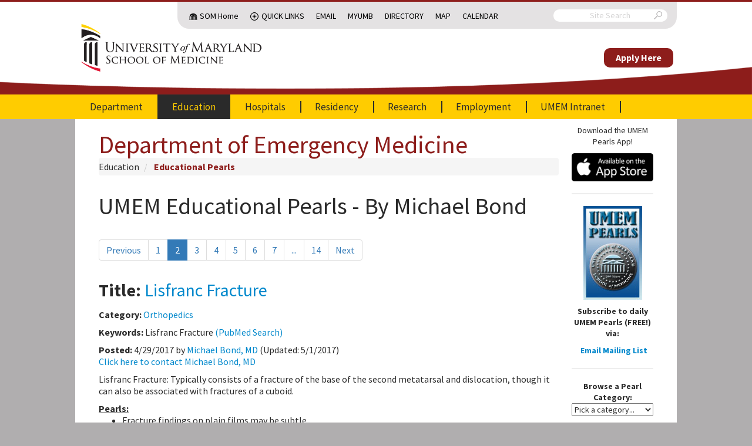

--- FILE ---
content_type: text/html; charset=UTF-8
request_url: https://em.umaryland.edu/educational_pearls/?author=78&page=2
body_size: 20446
content:
<!doctype html>
<html>
	<head>
        							<title>UMEM Educational Pearls - University of Maryland School of Medicine, Department of Emergency Medicine</title>

		<!-- Google tag (gtag.js) -->
		<script async src="https://www.googletagmanager.com/gtag/js?id=G-XBD44MH9L4"></script>
		<script>
			window.dataLayer = window.dataLayer || [];
			function gtag(){dataLayer.push(arguments);}
			gtag('js', new Date());

			gtag('config', 'G-XBD44MH9L4');
		</script>

		<meta http-equiv="X-UA-Compatible" content="IE=edge">
		<meta charset="utf-8">
		<meta name="description" content="">
		<meta http-equiv="content-type" content="text/html; charset=utf-8" />
		<link href='//fonts.googleapis.com/css?family=Source+Sans+Pro:300,400,600,700,300italic,400italic,700italic' rel='stylesheet' type='text/css'>
		<meta name="viewport" content="width=device-width, initial-scale=1.0, maximum-scale=1.0">

		<link href="/css/default.css?h=123" rel="stylesheet">
				<script src="/js/common.js?h=123" type="text/javascript"></script>
		<script src="/js/default.js?h=123" type="text/javascript"></script>

		<link rel="icon" type="image/png" href="/img/layout/favicon-32x32.png">
					</head>
	<body>
		
		<header>
			<div class="base-container sub-container">
				<div class="sub-menu-container base-container">
					<div class="sub-menu">
						<nav class="silk-nav">
							<ul>
								<li class="hidden-mobile nav-dome"><a href="http://medschool.umaryland.edu/">SOM Home</a></li>
								<li class="nav-icon quick-links ">
									<a href="#" class="faux-link">Quick Links<span class="next"></span></a>
									<ul>
										<li class="">
											<a href="http://medschool.umaryland.edu/departments.asp">Departments<span class="next"></span></a>
											<ul>
												<li><a href="http://neurobiology.umaryland.edu/">Anatomy &amp; Neurobiology</a></li>
												<li><a href="http://neurosurgery.umaryland.edu/">Neurosurgery</a></li>
												<li><a href="http://pharmacology.umaryland.edu/">Pharmacology</a></li>
												<li><a href="http://pt.umaryland.edu/">Physical Therapy and Rehabilitation Science</a></li>
												<li><a href="http://medschool.umaryland.edu/anesthesiology/">Anesthesiology</a></li>
												<li><a href="http://medschool.umaryland.edu/biochemistry/">Biochemistry Molecular Biology</a></li>
												<li><a href="http://medschool.umaryland.edu/dermatology/">Dermatology</a></li>
												<li><a href="http://medschool.umaryland.edu/radiology.asp">Diagnostic Radiology</a></li>
												<li><a href="http://umem.org/">Emergency Medicine</a></li>
												<li><a href="http://medschool.umaryland.edu/Epidemiology/">Epidemiology &amp; Public Health</a></li>
												<li><a href="http://medschool.umaryland.edu/FamilyMedicine/">Family Medicine</a></li>
												<li><a href="http://medschool.umaryland.edu/dmrt/">Medical Research Technology</a></li>
												<li><a href="http://medschool.umaryland.edu/medicine/">Medicine</a></li>
												<li><a href="http://medschool.umaryland.edu/Microbiology/">Microbiology &amp; Immunology</a></li>
												<li><a href="http://medschool.umaryland.edu/neurology/">Neurology</a></li>
												<li><a href="http://medschool.umaryland.edu/ob.asp">OB/GYN</a></li>
												<li><a href="http://medschool.umaryland.edu/ophthalmology/">Ophthalmology</a></li>
												<li><a href="http://medschool.umaryland.edu/ortho.asp">Orthopaedics</a></li>
												<li><a href="http://medschool.umaryland.edu/otorhinolaryngology/">Otorhinolaryngology</a></li>
												<li><a href="http://medschool.umaryland.edu/pathology/">Pathology</a></li>
												<li><a href="http://medschool.umaryland.edu/pediatrics/">Pediatrics</a></li>
												<li><a href="http://medschool.umaryland.edu/physiology/">Physiology</a></li>
												<li><a href="http://medschool.umaryland.edu/psychiatry/">Psychiatry</a></li>
												<li><a href="http://medschool.umaryland.edu/radonc.asp">Radiation Oncology</a></li>
												<li><a href="http://medschool.umaryland.edu/surgery/">Surgery</a></li>
											</ul>
										</li>
										<li class="">
											<a href="http://medschool.umaryland.edu/institutes.asp">Institutes<span class="next"></span></a>
											<ul>
												<li><a href="http://www.igs.umaryland.edu/">Institute for Genome Sciences</a></li>
												<li><a href="http://www.ihv.org/">Institute of Human Virology</a></li>
												<li><a href="http://medschool.umaryland.edu/igh/">Institute for Global Health</a></li>
											</ul>
										</li>
										<li class="">
											<a href="http://medschool.umaryland.edu/programs.asp">Centers &amp; Programs<span class="next"></span></a>
											<ul>
												<li><a href="http://medschool.umaryland.edu/vetmedicine/">Comparative Medicine</a></li>
												<li><a href="http://medschool.umaryland.edu/genetics/">Personalized and Genomic Medicine</a></li>
												<li><a href="http://medschool.umaryland.edu/minorityhealth.asp">Minority Health &amp; Health Disparities</a></li>
												<li><a href="http://lifesciences.umaryland.edu/neuroscience/">Neuroscience</a></li>
												<li><a href="http://medschool.umaryland.edu/oncology.asp">Oncology</a></li>
												<li><a href="http://medschool.umaryland.edu/trauma/">Trauma</a></li>
											</ul>
										</li>
										<li class="">
											<a href="http://medschool.umaryland.edu/gradprograms.asp">Graduate Programs<span class="next"></span></a>
											<ul>
												<li><a href="http://lifesciences.umaryland.edu">GPILS-Graduate Program in Life Sciences</a></li>
												<li><a href="http://medschool.umaryland.edu/gradprograms.asp">Masters Programs</a></li>
												<li><a href="http://medschool.umaryland.edu/gradprograms.asp">Combined Degrees</a></li>
											</ul>
										</li>
										<li><a href="http://medschool.umaryland.edu/research/core.asp">CIBR Cores</a></li>
										<li class="">
											<a href="http://medschool.umaryland.edu/offices.asp">Offices of the Dean<span class="next"></span></a>
											<ul>
												<li><a href="http://medschool.umaryland.edu/academicadmin/">Academic Administration</a></li>
												<li><a href="http://medschool.umaryland.edu/admissions/">Admissions</a></li>
												<li><a href="http://medschool.umaryland.edu/development/">Development</a></li>
												<li><a href="http://medschool.umaryland.edu/opd/">Faculty Affairs &amp; Professional Development</a></li>
												<li><a href="http://medschool.umaryland.edu/is/">Information Services</a></li>
												<li><a href="http://ome.umaryland.edu/">Medical Education</a></li>
												<li><a href="http://medschool.umaryland.edu/PolicyandPlanning/">Policy &amp; Planning</a></li>
												<li><a href="http://medschool.umaryland.edu/postdoc/">Postdoctoral Scholars</a></li>
												<li><a href="http://medschool.umaryland.edu/public_affairs/">Public Affairs</a></li>
												<li><a href="http://medschool.umaryland.edu/research/">Research</a></li>
												<li><a href="http://medschool.umaryland.edu/osa/">Student Affairs</a></li>
												<li><a href="http://medschool.umaryland.edu/osr/">Student Research</a></li>
											</ul>
										</li>
									</ul>
								</li>
								<li class="hidden-mobile"><a href="https://mail.som.umaryland.edu">Email</a></li>
								<li class="hidden-mobile"><a href="https://myumb.umaryland.edu/">MyUMB</a></li>
								<li class="hidden-mobile"><a href="https://cfapps.umaryland.edu/directory/">Directory</a></li>
								<li class="hidden-mobile"><a href="http://www.medschool.umaryland.edu/map/">Map</a></li>
								<li class="hidden-mobile"><a href="http://somvweb.som.umaryland.edu/events2/EventList.aspx?fromdate=9/16/2015&amp;todate=10/15/2015&amp;display=Month&amp;view=DateTime">Calendar</a></li>
								<li class="nav-icon tools hidden-desktop "><a href="#" class="faux-link">Tools<span class="next"></span></a>
									<ul>
										<li><a href="https://mail.som.umaryland.edu">Email</a></li>
										<li><a href="https://myumb.umaryland.edu/">MyUMB</a></li>
										<li><a href="https://cfapps.umaryland.edu/directory/">Directory</a></li>
										<li><a href="http://medschool.umaryland.edu/directions_interactive.asp">Map</a></li>
										<li><a href="http://somvweb.som.umaryland.edu/events2/EventList.aspx?fromdate=9/16/2015&amp;todate=10/15/2015&amp;display=Month&amp;view=DateTime">Calendar</a></li>
									</ul>
								</li>
							</ul>
						</nav>

						<form class="search" action="https://medschool.umaryland.edu/Search-Results-/">
							<input type="hidden" name="cx" value="013013330882728947963:qdfcpktvr7k">
							<input type="text" name="q" placeholder="Site Search">
							<input type="hidden" name="cof" value="FORID:10">
							<i class="umsom-search"></i>
							<input type="submit">
						</form>
					</div>
				</div>
			</div>

			<div class="logo">
				<div class="base-container">
					<a href="/" class="primary-logo">
						<img src="/img/layout/umsom-logo.png" alt="University of Maryland School of Medicine" />
					</a>
					<div class="navigation-menu" style="">
						<div class="give-container">
							<a href="https://umb.taleo.net/careersection/som_faculty_and_post_docs/jobsearch.ftl?lang=en" class="give">Apply Here</a>
						</div>
					</div>
					<div class="menu-icon">
						<a href="#" class="umsom-menu"></a>
					</div>
				</div>
			</div>

			<div class="navigation-menu">
				<div class="search-container"></div>

				<div class="base-container">
					<nav class="silk-nav main-nav">
							<ul><li><a href="/"  >Department
				</a><ul><li><a href="/"  >Chairman&#039;s Welcome
				</a></li><li><a href="/page/department/history"  >Department History
				</a></li><li><a href="/profiles/faculty/"  >Our Faculty
				</a><ul><li><a href="/profiles/faculty/"  >Faculty Profiles
				</a></li><li><a href="/profiles/fellow/"  >Fellows Profiles
				</a></li></ul></li><li><a href="/profiles/staff/"  >Our Staff
				</a><ul><li><a href="/profiles/staff/"  >UMEMA Staff Profiles
				</a></li><li><a href="/page/apt_partners"  >APT
				</a></li></ul></li><li><a href="/page/department/contact"  >Contact Information
				</a></li><li><a href="/department_calendar"  >Department Calendar
				</a></li><li><a href="/page/ems/home"  >Prehospital and Disaster Medicine
				</a><ul><li><a href="/page/ems/home"  >Rotations/Education
				</a><ul><li><a href="/page/ems/anne_arundel_co_fire"  >Anne Arundel County Fire Department
				</a></li><li><a href="/page/ems/baltimore_city_fire"  >Baltimore City Fire Dept
				</a></li><li><a href="/page/ems/baltimore_co_fire"  >Baltimore County Fire Dept
				</a></li><li><a href="/page/ems/md_police"  >Maryland State Police
				</a></li><li><a href="/page/ems/expresscare"  >Express Care
				</a></li><li><a href="/page/ems/stat"  >STAT MedEvac
				</a></li><li><a href="/page/ems/didactics"  >EMS Didactics
				</a></li><li><a href="/page/ems/education"  >EMS Education
				</a></li><li><a href="/page/ems/resident_rotation"  >EMS Resident Rotation
				</a></li><li><a href="/page/ems/med_student_elective"  >Medical Student Elective
				</a></li><li><a href="/page/ems/pharmacy_rotation"  >Pharmacy Resident Rotation
				</a></li><li><a href="/page/ems/wilderness_ems"  >Wilderness EMS
				</a></li></ul></li><li><a href="/page/ems/disaster_medicine"  >Disaster Medicine
				</a><ul><li><a href="/page/ems/disaster_curriculum"  >FEMA Incident Command Courses
				</a></li><li><a href="/page/ems/triage"  >Triage
				</a></li><li><a href="/page/ems/disaster_didactics"  >Disaster Didactics
				</a></li></ul></li><li><a href="/page/ems/contact_info"  >Contact
				</a></li><li><a href="/page/ems/section_activities"  >Activities
				</a></li><li><a href="/page/ems/section_calendar"  >Calendar
				</a></li><li><a href="/page/ems/links"  >Links
				</a></li><li><a href="/page/ems/ems_research"  >Research
				</a></li></ul></li><li><a href="/page/international/home"  >International
				</a><ul><li><a href="/page/international/home"  >International Home
				</a></li><li><a href="/page/international/publications"  >Publications
				</a></li></ul></li><li><a href="/blog/"  >UMEM Blog
				</a></li><li><a href="/faq/category/dep"  >FAQ
				</a></li><li><a href="/page/department/links"  >Department Links
				</a></li></ul></li><li><a href="/education/" class="active" >Education
				</a><ul><li><a href="/education/"  >Vice Chairman&#039;s Welcome
				</a></li><li><a href="/educational/"  >Educational Hub
				</a></li><li><a href="/page/education/residency/student_opportunities"  >Medical Student Training
				</a><ul><li><a href="/page/education/residency/student_opportunities"  >Med Student Opportunities
				</a></li></ul></li><li><a href="/residency_landing"  >Residency
				</a></li><li><a href="/page/education/fellowships/home"  >Fellowship Programs
				</a><ul><li><a href="/page/education/fellowships/home"  >Fellowships
				</a></li><li><a href="/page/education/fellowships/research"  >Research
				</a></li><li><a href="/education/fellowships/us"  >Ultrasound
				</a></li><li><a href="/page/education/fellowships/health_policy/fellowship"  >Health Policy
				</a></li><li><a href="/page/education/fellowships/simulation"  >Simulation
				</a></li><li><a href="/page/education/fellowships/cardiovascular"  >Emergency Cardiovascular Medicine (EM/CVD)
				</a></li><li><a href="/page/education/fellowships/contact"  >Contact
				</a></li><li><a href="/page/education/fellowships/links"  >Links
				</a></li><li><a href="/page/opportunities/academic"  >Apply Now
				</a></li></ul></li><li><a href="/page/education/health_policy/"  >Health Policy
				</a><ul><li><a href="/page/education/fellowships/health_policy/calendar"  >Health Policy Calendar
				</a></li><li><a href="/page/education/fellowships/health_policy/fellowship"  >Health Policy Fellowship
				</a></li><li><a href="/page/education/health_policy/elective_curriculum"  >Health Policy Elective Curriculum
				</a></li><li><a href="/page/education/health_policy/advocacy"  >Health Policy Advocacy
				</a></li><li><a href="/page/education/health_policy/research"  >Health Policy Research
				</a></li><li><a href="/page/education/health_policy/education"  >Health Policy Education
				</a></li><li><a href="/page/education/health_policy/faculty"  >Health Policy Faculty
				</a></li></ul></li><li><a href="/page/education/residency/video_training"  >Video Training
				</a><ul><li><a href="/education/residency/videos_procedures"  >Procedures
				</a></li><li><a href="/page/education/residency/videos_oral_boards"  >Oral Boards
				</a></li></ul></li><li><a href="/educational_pearls/" class="active" >Educational Pearls
				</a></li><li><a href="/page/cme_events_landing"  >CME Courses and Conferences
				</a></li><li><a href="/event"  >Weekly Resident Conference Schedule
				</a></li><li><a href="/page/schooled_newsletters"  >SchoolED Newsletter Archives
				</a></li></ul></li><li><a href="/hospitals"  >Hospitals
				</a><ul><li><a href="/hospitals"  >Hospitals Home
				</a></li><li><a href="/page/hospitals/academic"  >Academic Sites
				</a><ul><li><a href="/profiles/facultysites/"  >Our Physicians
				</a></li><li><a href="/page/hospitals/ummc"  >University of Maryland Medical Center
				</a></li><li><a href="/page/hospitals/mercy"  >Mercy Medical Center
				</a></li><li><a href="/page/hospitals/vamc"  >Baltimore VA Medical Center
				</a></li><li><a href="/page/hospitals/mtc"  >University of Maryland Medical Center - Midtown Campus
				</a></li></ul></li></ul></li><li><a href="/residency_landing"  >Residency
				</a><ul><li><a href="/residency_landing"  >Residency Home
				</a></li><li><a href="/page/education/residency/home"  >Director&#039;s Welcome
				</a></li><li><a href="/profiles/resident/"  >Our Residents
				</a><ul><li><a href="/profiles/resident/"  >Resident Profiles
				</a></li></ul></li><li><a href="/profiles/alumni/"  >Alumni
				</a></li><li><a href="/page/education/residency/didactic"  >Didactic Program
				</a></li><li><a href="/page/education/residency/required_rotations"  >Clinical Rotations
				</a><ul><li><a href="/page/education/residency/required_rotations"  >Required Rotations
				</a></li><li><a href="/page/education/residency/electives"  >Electives
				</a></li><li><a href="/page/education/residency/block"  >Block Schedule
				</a></li></ul></li><li><a href="/page/education/residency/emim"  >EMIM
				</a><ul><li><a href="/page/education/residency/emim"  >Program Overview
				</a></li><li><a href="/page/education/residency/emim_overview"  >More Information
				</a></li><li><a href="/page/education/residency/emim_block"  >Block Schedule
				</a></li><li><a href="/page/education/residency/emim_cc"  >Critical Care Option
				</a></li><li><a href="/resident_emim_calendar"  >Calendar
				</a></li><li><a href="/faq/category/emim"  >FAQ
				</a></li></ul></li><li><a href="/page/education/residency/empeds"  >EMPEDS
				</a><ul><li><a href="/page/education/residency/empeds"  >Program Overview
				</a></li><li><a href="/page/education/residency/empeds_info"  >More Information
				</a></li><li><a href="/page/education/residency/empeds_block"  >Block Schedule
				</a></li><li><a href="/faq/category/empeds"  >FAQ
				</a></li></ul></li><li><a href="/page/education/residency/social_life"  >Social Life
				</a></li><li><a href="/page/education/residency/research"  >Research Opportunities
				</a></li><li><a href="/page/education/residency/benefits"  >Salary and Benefits
				</a></li><li><a href="/page/education/residency/contact"  >Contact Information
				</a></li><li><a href="/faq/category/res"  >FAQ
				</a></li><li><a href="/page/residency/links"  >Resident Links
				</a></li><li><a href="/page/education/residency/interview_information"  >Interview Information
				</a></li></ul></li><li><a href="/page/research/home"  >Research
				</a><ul><li><a href="/page/research/home"  >Research Home
				</a></li><li><a href="/research_study/research/"  >Research Studies Database
				</a></li><li><a href="/page/research/educational_opportunities"  >Educational Opportunities
				</a></li><li><a href="/page/research/departmental_grant_opportunities"  >Departmental Grant Opportunities
				</a></li><li><a href="/page/research/current_studies"  >Current Studies
				</a></li><li><a href="/page/research/contact"  >Contact
				</a></li><li><a href="/page/research/links"  >Research Links
				</a></li><li><a href="/page/research/faculty"  >Research Faculty
				</a></li></ul></li><li><a href="/opportunities"  >Employment
				</a><ul><li><a href="/opportunities"  >Organization Information
				</a></li><li><a href="/page/opportunities/academic"  >Academic and Fellowship Opportunities
				</a></li><li><a href="/page/opportunities/staff"  >Staff Opportunities
				</a></li><li><a href="/page/opportunities/benefits"  >Benefits
				</a></li></ul></li><li><a href="/login_redirect"  >UMEM Intranet
				</a><ul><li><a href="/login"  >Login
				</a></li></ul></li></ul>
					</nav>
				</div>
			</div>
		</header>
		
				
		<div class="content-row">
						<!-- Content -->
																<div class="content with-sidebar">
									<div class="page-title">
						<div class="faux-title h1"><a href="/">Department of Emergency Medicine</a></div>

																												
	<ul class="breadcrumb">

																														<li>
		<a href="/education/">Education</a>
	</li>
																												<li>
		<a href="/educational_pearls/">Educational Pearls</a>
	</li>
	
												
																																																																	</ul>

																		</div>
																																
					<a id='appTop' name='appTop'></a>

	<h1>UMEM Educational Pearls - By Michael Bond</h1>

	
	

	

	
<div class="pagination"><ul><li><a href="/educational_pearls/?author=78&amp;page=1">Previous</a></li><li><a href="/educational_pearls/?author=78&amp;page=1">1</a></li><li class="active"><a href="/educational_pearls/?author=78&amp;page=2">2</a></li><li><a href="/educational_pearls/?author=78&amp;page=3">3</a></li><li><a href="/educational_pearls/?author=78&amp;page=4">4</a></li><li><a href="/educational_pearls/?author=78&amp;page=5">5</a></li><li><a href="/educational_pearls/?author=78&amp;page=6">6</a></li><li><a href="/educational_pearls/?author=78&amp;page=7">7</a></li><li><a href="/educational_pearls/?author=78&amp;page=8">...</a></li><li><a href="/educational_pearls/?author=78&amp;page=14">14</a></li><li><a href="/educational_pearls/?author=78&amp;page=3">Next</a></li></ul></div>
			


<div class="pearl row-fluid">
	<div class="pearl-meta">
		<h2><strong>Title:</strong> <a href="/educational_pearls/3243/">Lisfranc Fracture</a></h2>
		<p><strong>Category:</strong> <a href="/educational_pearls/?category=2">Orthopedics</a></p>
					<p><strong>Keywords:</strong> Lisfranc Fracture <a href="http://www.ncbi.nlm.nih.gov/sites/entrez?cmd=search&term=Lisfranc+Fracture+%22last+5+years%22[dp]&db=pubmed&pubmedfilters=true" target="_blank">(PubMed Search)<i class="icon-share" title="Opens in new window"></i></a>  </p>
				<p>
			<strong>Posted:</strong> 4/29/2017 by <a href="/educational_pearls/?author=78">Michael Bond, MD</a> 
							(Updated: 5/1/2017)
						<br/>
			<a href="/profiles/faculty/78/">Click here to contact Michael Bond, MD</a>
		</p>
	</div>
	<div class="pearl-body">
							
		<p>   Lisfranc Fracture:&nbsp;Typically consists of a fracture of the base of the second metatarsal and dislocation, though it can also be associated with fractures of a cuboid.</p>  <div>   <u><strong>Pearls:</strong></u></div>  <ul>   <li>    Fracture findings on plain films may be subtle.</li>   <li>    If in doubt obtain weight bearing AP views of the foot to demonstrate dislocation/fracture.</li>   <li>    If weight bearing films are negative and you are still suspicious consider a CT scan of the foot.</li>  </ul>  <p>   Click below see image of fracture</p>  

												<h3><a href="/educational_pearls/3243/" id="show_additional_information_3243">Show Additional Information</a></h3>
		<div id="additional_information_3243" style="display: none;" }}><p color:="" sans="" source="" style="box-sizing: inherit; -webkit-font-smoothing: antialiased; font-size: 16px; font-family: ">   <u style="box-sizing: inherit; -webkit-font-smoothing: antialiased;"><span style="box-sizing: inherit; -webkit-font-smoothing: antialiased; font-weight: bolder;">Lisfranc Fracture:</span></u></p>  <p color:="" sans="" source="" style="box-sizing: inherit; -webkit-font-smoothing: antialiased; font-size: 16px; font-family: ">   Common current mechanism of injury is when a person steps into a hole and twists the foot.&nbsp; The original mechanism of injury that was described was when a horseman would fall of their horse with their foot still trapped in a stirrup.</p>  <p color:="" sans="" source="" style="box-sizing: inherit; -webkit-font-smoothing: antialiased; font-size: 16px; font-family: ">   Diagnosis should be considered if patient has difficultly weight bearing with pain on palpation over the 2<span style="box-sizing: inherit; -webkit-font-smoothing: antialiased; font-size: 12px; line-height: 0; position: relative; vertical-align: baseline; top: -0.5em;">nd</span>&nbsp;and 3<span style="box-sizing: inherit; -webkit-font-smoothing: antialiased; font-size: 12px; line-height: 0; position: relative; vertical-align: baseline; top: -0.5em;">rd</span>metatarsals with an appropriate mechanism.</p>  <p color:="" sans="" source="" style="box-sizing: inherit; -webkit-font-smoothing: antialiased; font-size: 16px; font-family: ">   &nbsp;</p>  <p color:="" sans="" source="" style="box-sizing: inherit; -webkit-font-smoothing: antialiased; font-size: 16px; font-family: ">   <img alt="" src="https://umem.org/files/uploads/content/pearls/orthopedics/2269402.jpg" style="box-sizing: inherit; -webkit-font-smoothing: antialiased; border-style: none; max-width: 100%; width: 400px;" /></p>  </div>
		<script> $('#show_additional_information_3243').click(function(e){ $('#additional_information_3243').show(); $(this).replaceWith("Additional Information"); e.preventDefault(); return false;  }); </script>
	
		
				
				
					<br>
			
<!-- AddToAny BEGIN -->
<div class="a2a_kit a2a_kit_size_32 a2a_default_style" data-a2a-title="UMEM Educational Pearl: Lisfranc Fracture">
	<a class="a2a_dd" href="https://www.addtoany.com/share"></a>
	<a class="a2a_button_facebook"></a>
	<a class="a2a_button_linkedin"></a>
	<a class="a2a_button_x"></a>
	<a class="a2a_button_copy_link"></a>
	<a class="a2a_button_print"></a>
	<a class="a2a_button_email"></a>
</div>
<script>
	var a2a_config = a2a_config || {};
	a2a_config.onclick = 1;
</script>
<script async src="https://static.addtoany.com/menu/page.js"></script>
<!-- AddToAny END -->
<style>
.a2a_svg{
	width: 26px;
	height: 26px;
	line-height: 26px;
}
</style>		
			</div>
</div>
		<hr>
			


<div class="pearl row-fluid">
	<div class="pearl-meta">
		<h2><strong>Title:</strong> <a href="/educational_pearls/3231/">Does spinal manipulation work for back pain</a></h2>
		<p><strong>Category:</strong> <a href="/educational_pearls/?category=2">Orthopedics</a></p>
					<p><strong>Keywords:</strong> back pain, manipulation <a href="http://www.ncbi.nlm.nih.gov/sites/entrez?cmd=search&term=back+pain+manipulation+%22last+5+years%22[dp]&db=pubmed&pubmedfilters=true" target="_blank">(PubMed Search)<i class="icon-share" title="Opens in new window"></i></a>  </p>
				<p>
			<strong>Posted:</strong> 4/15/2017 by <a href="/educational_pearls/?author=78">Michael Bond, MD</a> 
							(Updated: 1/19/2026)
						<br/>
			<a href="/profiles/faculty/78/">Click here to contact Michael Bond, MD</a>
		</p>
	</div>
	<div class="pearl-body">
							
		<p class="p1">   <span class="s1">We all wish there was a great treatment regimen for our patients with back pain. However, most studies have shown that it really does not matter what you do, as most patients will get better in 6 weeks.</span></p>  <p class="p1">   <span class="s1">A recent study published in JAMA looked at the role of spinal manipulation to improve pain and function in adults with low back pain. They looked at 26 randomized controlled trails and found that there was modest benefit for spinal manipulation and it was similar to using NSAIDs.</span></p>  <p class="p1">   <span class="s1">So spinal manipulation may or may not work for some patients. Something to consider along with physical therapy if patients are not getting relief with home remedies.</span></p>  <p>   <style type="text/css">  p.p1 {margin: 0.0px 0.0px 10.0px 0.0px; line-height: 18.0px; font: 12.0px Arial; color: #222222; -webkit-text-stroke: #222222; background-color: #ffffff}  span.s1 {font-kerning: none} </style>  </p>  <p class="p1">   &nbsp;</p>  

				
												<h3><a href="/educational_pearls/3231/" id="show_references_3231">Show References</a></h3>
		<div id="references_3231" style="display: none;" }}><p>   <a href="http://jamanetwork.com/journals/jama/article-abstract/2616395" style="font-family: Arial; -webkit-text-stroke-color: rgb(34, 34, 34);">http://jamanetwork.com/journals/jama/article-abstract/2616395</a></p>  </div>
		<script> $('#show_references_3231').click(function(e){ $('#references_3231').show(); $(this).replaceWith("References"); e.preventDefault(); return false;  }); </script>
	
		
				
					<br>
			
<!-- AddToAny BEGIN -->
<div class="a2a_kit a2a_kit_size_32 a2a_default_style" data-a2a-title="UMEM Educational Pearl: Does spinal manipulation work for back pain">
	<a class="a2a_dd" href="https://www.addtoany.com/share"></a>
	<a class="a2a_button_facebook"></a>
	<a class="a2a_button_linkedin"></a>
	<a class="a2a_button_x"></a>
	<a class="a2a_button_copy_link"></a>
	<a class="a2a_button_print"></a>
	<a class="a2a_button_email"></a>
</div>
<script>
	var a2a_config = a2a_config || {};
	a2a_config.onclick = 1;
</script>
<script async src="https://static.addtoany.com/menu/page.js"></script>
<!-- AddToAny END -->
<style>
.a2a_svg{
	width: 26px;
	height: 26px;
	line-height: 26px;
}
</style>		
			</div>
</div>
		<hr>
			


<div class="pearl row-fluid">
	<div class="pearl-meta">
		<h2><strong>Title:</strong> <a href="/educational_pearls/3196/">Low Back Pain Treatment</a></h2>
		<p><strong>Category:</strong> <a href="/educational_pearls/?category=2">Orthopedics</a></p>
					<p><strong>Keywords:</strong> Back Pain, Treatment <a href="http://www.ncbi.nlm.nih.gov/sites/entrez?cmd=search&term=Back+Pain+Treatment+%22last+5+years%22[dp]&db=pubmed&pubmedfilters=true" target="_blank">(PubMed Search)<i class="icon-share" title="Opens in new window"></i></a>  </p>
				<p>
			<strong>Posted:</strong> 2/18/2017 by <a href="/educational_pearls/?author=78">Michael Bond, MD</a> 
							(Updated: 1/19/2026)
						<br/>
			<a href="/profiles/faculty/78/">Click here to contact Michael Bond, MD</a>
		</p>
	</div>
	<div class="pearl-body">
							
		<p>   Treatment of&nbsp; Low Back Pain<br />   <br />   A recent recommendation from the American College of Physicians (Internal Medicine) now recommends nonpharmacologic therapies as the first line treatment of acute or subacute lower back pain lasting 12 weeks or less.&nbsp; This might bring more people to our Emergency Departments so it is important that we know their current recommendations.<br />   <br />   Some nonpharmacologic therapies recommended are:</p>  <ul>   <li>    Moderate Evidence: Superficial heat</li>   <li>    Low quality evidence: Massage, Spinal manipulation, or accupuncture</li>  </ul>  <p>   For acute back pain they recommend:</p>  <ul>   <li>    NSAIDs or muscle relaxants</li>   <li>    Acetominophen is NOT recommended. No evidence it is beneficial</li>  </ul>  <p>   For chronic back pain:</p>  <ul>   <li>    Start with NSAIDs&mdash;>tramadol&mdash;>duloxetine.</li>   <li>    Opioids are only recommended for treatment failures.</li>  </ul>  

				
												<h3><a href="/educational_pearls/3196/" id="show_references_3196">Show References</a></h3>
		<div id="references_3196" style="display: none;" }}><p>   <a href="http://annals.org/aim/article/2603228/noninvasive-treatments-acute-subacute-chronic-low-back-pain-clinical-practice">http://annals.org/aim/article/2603228/noninvasive-treatments-acute-subacute-chronic-low-back-pain-clinical-practice</a></p>  </div>
		<script> $('#show_references_3196').click(function(e){ $('#references_3196').show(); $(this).replaceWith("References"); e.preventDefault(); return false;  }); </script>
	
		
				
					<br>
			
<!-- AddToAny BEGIN -->
<div class="a2a_kit a2a_kit_size_32 a2a_default_style" data-a2a-title="UMEM Educational Pearl: Low Back Pain Treatment">
	<a class="a2a_dd" href="https://www.addtoany.com/share"></a>
	<a class="a2a_button_facebook"></a>
	<a class="a2a_button_linkedin"></a>
	<a class="a2a_button_x"></a>
	<a class="a2a_button_copy_link"></a>
	<a class="a2a_button_print"></a>
	<a class="a2a_button_email"></a>
</div>
<script>
	var a2a_config = a2a_config || {};
	a2a_config.onclick = 1;
</script>
<script async src="https://static.addtoany.com/menu/page.js"></script>
<!-- AddToAny END -->
<style>
.a2a_svg{
	width: 26px;
	height: 26px;
	line-height: 26px;
}
</style>		
			</div>
</div>
		<hr>
			


<div class="pearl row-fluid">
	<div class="pearl-meta">
		<h2><strong>Title:</strong> <a href="/educational_pearls/3158/">Does Low Molecular Weight Heparin prevent symptomatic DVTs in patient with lower leg casts</a></h2>
		<p><strong>Category:</strong> <a href="/educational_pearls/?category=2">Orthopedics</a></p>
					<p><strong>Keywords:</strong> DVT, Leg, Cast <a href="http://www.ncbi.nlm.nih.gov/sites/entrez?cmd=search&term=DVT+Leg+Cast+%22last+5+years%22[dp]&db=pubmed&pubmedfilters=true" target="_blank">(PubMed Search)<i class="icon-share" title="Opens in new window"></i></a>  </p>
				<p>
			<strong>Posted:</strong> 12/31/2016 by <a href="/educational_pearls/?author=78">Michael Bond, MD</a> 
						<br/>
			<a href="/profiles/faculty/78/">Click here to contact Michael Bond, MD</a>
		</p>
	</div>
	<div class="pearl-body">
							
		<p>   <u><strong>Take Home Point:</strong></u></p>  <ul>   <li>    According to a recent article in the NEJM there does not seem to be any difference in the rate of symptomatic venous thromboembolism (VTE) in patients given low molecular weight heparin that underwent arthorscopy or had lower leg casting at 3 months. &nbsp;</li>   <li>    Overall, the rates of VTE were really low&nbsp;<span style="font-family: Arial, Helvetica, sans-serif;">(&nbsp;casting: 1.4% vs. 1.8%;&nbsp;arthroscopy: 0.7% vs. 0.4%)</span>, so there is probably not need for prophalaxis in these patients.&nbsp;</li>  </ul>  

												<h3><a href="/educational_pearls/3158/" id="show_additional_information_3158">Show Additional Information</a></h3>
		<div id="additional_information_3158" style="display: none;" }}><p style="margin: 13px 0px 10px; line-height: 18px; font-family: Arial, Helvetica, sans-serif;">   Low-molecular-weight heparin doesn&#39;t seem to prevent symptomatic venous thromboembolism (VTE) in patients undergoing knee arthroscopy or lower leg casting, suggest two trials in the&nbsp;<span style="font-style: italic;">New England Journal of Medicine</span>.</p>  <p style="margin: 13px 0px 10px; line-height: 18px; font-family: Arial, Helvetica, sans-serif;">   The study was conducted by Dutch researcheers and randomized 1500 patients who underwent lower leg casting or knee arthoscopy to receive no anticoagulation or low molecular weight heparin. &nbsp;Patients were either treated for the entire duration of immobilzation or 8 days after their surgery (arthroscopy patients)&nbsp;</p>  <p style="margin: 13px 0px 10px; line-height: 18px; font-family: Arial, Helvetica, sans-serif;">   The rates of VTE in patients at 3 months of follow up where arthroscopy: 0.7% vs. 0.4%; casting: 1.4% vs. 1.8%. &nbsp;So overall very low rates of VTE, and no real difference between the groups. &nbsp;</p>  <p style="margin: 13px 0px 10px; line-height: 18px; font-family: Arial, Helvetica, sans-serif;">   A large cohort might have shown some benefit, but since the incidence is so low there is probably no reason to prophlactically treat these patients and increase their risk of major bleeding events, which was also low in the study.</p>  <p style="margin: 13px 0px 10px; line-height: 18px; font-family: Arial, Helvetica, sans-serif;">   The article can be found at&nbsp;http://www.nejm.org/doi/full/10.1056/NEJMoa1613303?query=pfw&jwd=000100949960&jspc=EM</p>  </div>
		<script> $('#show_additional_information_3158').click(function(e){ $('#additional_information_3158').show(); $(this).replaceWith("Additional Information"); e.preventDefault(); return false;  }); </script>
	
		
												<h3><a href="/educational_pearls/3158/" id="show_references_3158">Show References</a></h3>
		<div id="references_3158" style="display: none;" }}><p>   van Adrichem RA, Nemeth B, Algra A, le Cessie S, Rosendaal FR, Schipper IB, et al. Thromboprophylaxis after Knee Arthroscopy and Lower-Leg Casting. N Engl J Med 2016.</p>  <p>   &nbsp;</p>  </div>
		<script> $('#show_references_3158').click(function(e){ $('#references_3158').show(); $(this).replaceWith("References"); e.preventDefault(); return false;  }); </script>
	
		
				
					<br>
			
<!-- AddToAny BEGIN -->
<div class="a2a_kit a2a_kit_size_32 a2a_default_style" data-a2a-title="UMEM Educational Pearl: Does Low Molecular Weight Heparin prevent symptomatic DVTs in patient with lower leg casts">
	<a class="a2a_dd" href="https://www.addtoany.com/share"></a>
	<a class="a2a_button_facebook"></a>
	<a class="a2a_button_linkedin"></a>
	<a class="a2a_button_x"></a>
	<a class="a2a_button_copy_link"></a>
	<a class="a2a_button_print"></a>
	<a class="a2a_button_email"></a>
</div>
<script>
	var a2a_config = a2a_config || {};
	a2a_config.onclick = 1;
</script>
<script async src="https://static.addtoany.com/menu/page.js"></script>
<!-- AddToAny END -->
<style>
.a2a_svg{
	width: 26px;
	height: 26px;
	line-height: 26px;
}
</style>		
			</div>
</div>
		<hr>
			


<div class="pearl row-fluid">
	<div class="pearl-meta">
		<h2><strong>Title:</strong> <a href="/educational_pearls/3148/">Cellulitis--Does your patient really have it?</a></h2>
		<p><strong>Category:</strong> <a href="/educational_pearls/?category=14">Infectious Disease</a></p>
					<p><strong>Keywords:</strong> cellulitis <a href="http://www.ncbi.nlm.nih.gov/sites/entrez?cmd=search&term=cellulitis+%22last+5+years%22[dp]&db=pubmed&pubmedfilters=true" target="_blank">(PubMed Search)<i class="icon-share" title="Opens in new window"></i></a>  </p>
				<p>
			<strong>Posted:</strong> 12/15/2016 by <a href="/educational_pearls/?author=78">Michael Bond, MD</a> 
							(Updated: 12/17/2016)
						<br/>
			<a href="/profiles/faculty/78/">Click here to contact Michael Bond, MD</a>
		</p>
	</div>
	<div class="pearl-body">
							
		<p>   <u><strong>Take home points:</strong></u></p>  <ol>   <li>    Cellulitis is overdiagnosed</li>   <li>    1/3 of patients diagnosed with cellulitis in the ED are ultimately given a different diagnosis</li>   <li>    The most common final diagnoses are vascular or inflammatory conditions.</li>   <li>    The over treatment of cellulitis increases healthcare costs, increases risk of adverse reactions, and can contribute to the development of drug resistant organisms.</li>  </ol>  

												<h3><a href="/educational_pearls/3148/" id="show_additional_information_3148">Show Additional Information</a></h3>
		<div id="additional_information_3148" style="display: none;" }}><div>   According to a recent article in JAMA Dermatology that looked at ~250 adults admitted through the ED they found that 31% did not have cellulitis, and 85% of those that were admitted for cellulitis did not require admission.</div>  <div>   &nbsp;</div>  <div>   Extrapolating from national data, the authors estimated that 18,000&ndash;48,000 patients are misdiagnosed and admitted each year through EDs with suspected lower extremity cellulitis, at a cost of $195&ndash;$515 million, not including the cost of unnecessary antibiotics and complications.</div>  <div>   &nbsp;</div>  <div>   So the next time you are looking at a patient with both legs that are red consider venous stasis changes as a possible diagnose, as bilateral lower extremity cellulits is as rare as seeing a Zebra in the US.</div>  <div>   &nbsp;</div>  <div>   Check out the article here&nbsp;http://jamanetwork.com/journals/jamadermatology/article-abstract/2578851</div>  </div>
		<script> $('#show_additional_information_3148').click(function(e){ $('#additional_information_3148').show(); $(this).replaceWith("Additional Information"); e.preventDefault(); return false;  }); </script>
	
		
				
				
					<br>
			
<!-- AddToAny BEGIN -->
<div class="a2a_kit a2a_kit_size_32 a2a_default_style" data-a2a-title="UMEM Educational Pearl: Cellulitis--Does your patient really have it?">
	<a class="a2a_dd" href="https://www.addtoany.com/share"></a>
	<a class="a2a_button_facebook"></a>
	<a class="a2a_button_linkedin"></a>
	<a class="a2a_button_x"></a>
	<a class="a2a_button_copy_link"></a>
	<a class="a2a_button_print"></a>
	<a class="a2a_button_email"></a>
</div>
<script>
	var a2a_config = a2a_config || {};
	a2a_config.onclick = 1;
</script>
<script async src="https://static.addtoany.com/menu/page.js"></script>
<!-- AddToAny END -->
<style>
.a2a_svg{
	width: 26px;
	height: 26px;
	line-height: 26px;
}
</style>		
			</div>
</div>
		<hr>
			


<div class="pearl row-fluid">
	<div class="pearl-meta">
		<h2><strong>Title:</strong> <a href="/educational_pearls/3111/">Davos Shoulder Reduction Technique</a></h2>
		<p><strong>Category:</strong> <a href="/educational_pearls/?category=2">Orthopedics</a></p>
					<p><strong>Keywords:</strong> Davos, Shoulder, Reduction <a href="http://www.ncbi.nlm.nih.gov/sites/entrez?cmd=search&term=Davos+Shoulder+Reduction+%22last+5+years%22[dp]&db=pubmed&pubmedfilters=true" target="_blank">(PubMed Search)<i class="icon-share" title="Opens in new window"></i></a>  </p>
				<p>
			<strong>Posted:</strong> 10/15/2016 by <a href="/educational_pearls/?author=78">Michael Bond, MD</a> 
						<br/>
			<a href="/profiles/faculty/78/">Click here to contact Michael Bond, MD</a>
		</p>
	</div>
	<div class="pearl-body">
							
		<p>   <strong><u>Davos Shoulder Reduction Technique</u></strong></p>  <p>   <strong>Take Home Points</strong></p>  <ol>   <li>    Uses the patients own weight to reduce their anterior shoulder dislocation.</li>   <li>    No sedation is required</li>   <li>    Provider exerts no effort and only sits on the patients foot.</li>  </ol>  <p>   Interested, well find out more by watching this video by Larry Mellick https://www.youtube.com/watch?v=u2MsnjVNoPM     or clicking the link below.</p>  

												<h3><a href="/educational_pearls/3111/" id="show_additional_information_3111">Show Additional Information</a></h3>
		<div id="additional_information_3111" style="display: none;" }}><p>   The Davos technique is a novel technique that requires no exertion on the part of the provider and can be done without sedation</p>  <p>   Do the technique by:</p>  <ol>   <li>    Have the patient sit up in bed and flex their ipsilateral knee as much as possible.</li>   <li>    Have the patient clasp grab their ipsilateral knee, and then bind their wrists together with elastic guaze (ie Ace wrap).     This allows the patient to relax without having to concentrate on clasping their fingers together later.</li>   <li>    The provider sits on the patients foot to make sure the leg does not extend.</li>   <li>    Now have the patient extend their neck (lean their head back) and slowly try to lay back into the bed.</li>   <li>    As they relax the shoulder will reduce.</li>   <li>    Once reduced place the arm in a shoulder immobilizer</li>  </ol>  <p>   The original article can be found here    http://www.jem-journal.com/article/S0736-4679(16)00030-5/abstract</p>  </div>
		<script> $('#show_additional_information_3111').click(function(e){ $('#additional_information_3111').show(); $(this).replaceWith("Additional Information"); e.preventDefault(); return false;  }); </script>
	
		
				
				
					<br>
			
<!-- AddToAny BEGIN -->
<div class="a2a_kit a2a_kit_size_32 a2a_default_style" data-a2a-title="UMEM Educational Pearl: Davos Shoulder Reduction Technique">
	<a class="a2a_dd" href="https://www.addtoany.com/share"></a>
	<a class="a2a_button_facebook"></a>
	<a class="a2a_button_linkedin"></a>
	<a class="a2a_button_x"></a>
	<a class="a2a_button_copy_link"></a>
	<a class="a2a_button_print"></a>
	<a class="a2a_button_email"></a>
</div>
<script>
	var a2a_config = a2a_config || {};
	a2a_config.onclick = 1;
</script>
<script async src="https://static.addtoany.com/menu/page.js"></script>
<!-- AddToAny END -->
<style>
.a2a_svg{
	width: 26px;
	height: 26px;
	line-height: 26px;
}
</style>		
			</div>
</div>
		<hr>
			


<div class="pearl row-fluid">
	<div class="pearl-meta">
		<h2><strong>Title:</strong> <a href="/educational_pearls/3078/">PatelloFemoral Syndrome Treatment</a></h2>
		<p><strong>Category:</strong> <a href="/educational_pearls/?category=2">Orthopedics</a></p>
					<p><strong>Keywords:</strong> Patellofemoral Syndrome <a href="http://www.ncbi.nlm.nih.gov/sites/entrez?cmd=search&term=Patellofemoral+Syndrome+%22last+5+years%22[dp]&db=pubmed&pubmedfilters=true" target="_blank">(PubMed Search)<i class="icon-share" title="Opens in new window"></i></a>  </p>
				<p>
			<strong>Posted:</strong> 9/10/2016 by <a href="/educational_pearls/?author=78">Michael Bond, MD</a> 
							(Updated: 9/17/2016)
						<br/>
			<a href="/profiles/faculty/78/">Click here to contact Michael Bond, MD</a>
		</p>
	</div>
	<div class="pearl-body">
							
		<p>   <u><strong>Patellofemoral Syndrome Treatment </strong></u>options<br />   <br />   Patients do best with a combined intervention (ie, exercise therapy, education, manual therapy and taping)&nbsp; plan or patellofemoral bracing may improve outcomes for people with patellofemoral syndrome and the subtype of patellofemoral osteoarthritis.<br />   <br />   For for the ED, we can start NSAIDs, and then have them follow up with Physical Therapy, A sports trainer if in organized sports, or with a sports medicine physician/PCP.&nbsp; Physical therapy is targeted at strengthening the quadricep muscle particularly vastus medialis, which improves the patella&rsquo;s tracking with knee flexion.</p>  

				
				
				
					<br>
			
<!-- AddToAny BEGIN -->
<div class="a2a_kit a2a_kit_size_32 a2a_default_style" data-a2a-title="UMEM Educational Pearl: PatelloFemoral Syndrome Treatment">
	<a class="a2a_dd" href="https://www.addtoany.com/share"></a>
	<a class="a2a_button_facebook"></a>
	<a class="a2a_button_linkedin"></a>
	<a class="a2a_button_x"></a>
	<a class="a2a_button_copy_link"></a>
	<a class="a2a_button_print"></a>
	<a class="a2a_button_email"></a>
</div>
<script>
	var a2a_config = a2a_config || {};
	a2a_config.onclick = 1;
</script>
<script async src="https://static.addtoany.com/menu/page.js"></script>
<!-- AddToAny END -->
<style>
.a2a_svg{
	width: 26px;
	height: 26px;
	line-height: 26px;
}
</style>		
			</div>
</div>
		<hr>
			


<div class="pearl row-fluid">
	<div class="pearl-meta">
		<h2><strong>Title:</strong> <a href="/educational_pearls/3068/">PatelloFemoral Syndrome</a></h2>
		<p><strong>Category:</strong> <a href="/educational_pearls/?category=2">Orthopedics</a></p>
					<p><strong>Keywords:</strong> Patellofermoral Syndrome <a href="http://www.ncbi.nlm.nih.gov/sites/entrez?cmd=search&term=Patellofermoral+Syndrome+%22last+5+years%22[dp]&db=pubmed&pubmedfilters=true" target="_blank">(PubMed Search)<i class="icon-share" title="Opens in new window"></i></a>  </p>
				<p>
			<strong>Posted:</strong> 8/20/2016 by <a href="/educational_pearls/?author=78">Michael Bond, MD</a> 
							(Updated: 1/19/2026)
						<br/>
			<a href="/profiles/faculty/78/">Click here to contact Michael Bond, MD</a>
		</p>
	</div>
	<div class="pearl-body">
							
		<p>   According to the 4th International Patellofemoral Pain Research Retreat recently published in British Journal of Sports Medicine, the core criterion required to define Patelofemoral Pain (PFP) syndrome is pain around or behind the patella, which is aggravated by at least one activity that loads the patellofemoral joint during weight bearing on a flexed knee (eg, squatting, stair ambulation, jogging/running, hopping/jumping).<br />   <br />   Additional criteria (not essential):</p>  <ol>   <li>    Crepitus or grinding sensation emanating from the patellofemoral joint during knee flexion movement</li>   <li>    Tenderness on patellar facet palpation</li>   <li>    Small effusion</li>   <li>    Pain on sitting, rising on sitting, or straightening the knee following sitting</li>  </ol>  <p>   PFP is common in young adolescents, with a prevalence of 7&ndash;28%, and incidence of 9.2%.</p>  <p>   Stay tuned for recommendations on treatment and diagnosis.</p>  

				
												<h3><a href="/educational_pearls/3068/" id="show_references_3068">Show References</a></h3>
		<div id="references_3068" style="display: none;" }}><div id="slugline">   <cite><span id="article-slug-jnl-abbr"><abbr class="slug-jnl-abbrev" title="British Journal of Sports Medicine">Br J Sports Med</abbr> </span> <span class="slug-pub-date" itemprop="datePublished">2016;</span><span class="slug-vol">50<span class="cit-sep cit-sep-after-article-vol">:</span></span><span class="slug-pages">839-843 </span> <span class="slug-doi" title="10.1136/bjsports-2016-096384"> doi:10.1136/bjsports-2016-096384 </span> </cite></div>  </div>
		<script> $('#show_references_3068').click(function(e){ $('#references_3068').show(); $(this).replaceWith("References"); e.preventDefault(); return false;  }); </script>
	
		
				
					<br>
			
<!-- AddToAny BEGIN -->
<div class="a2a_kit a2a_kit_size_32 a2a_default_style" data-a2a-title="UMEM Educational Pearl: PatelloFemoral Syndrome">
	<a class="a2a_dd" href="https://www.addtoany.com/share"></a>
	<a class="a2a_button_facebook"></a>
	<a class="a2a_button_linkedin"></a>
	<a class="a2a_button_x"></a>
	<a class="a2a_button_copy_link"></a>
	<a class="a2a_button_print"></a>
	<a class="a2a_button_email"></a>
</div>
<script>
	var a2a_config = a2a_config || {};
	a2a_config.onclick = 1;
</script>
<script async src="https://static.addtoany.com/menu/page.js"></script>
<!-- AddToAny END -->
<style>
.a2a_svg{
	width: 26px;
	height: 26px;
	line-height: 26px;
}
</style>		
			</div>
</div>
		<hr>
			


<div class="pearl row-fluid">
	<div class="pearl-meta">
		<h2><strong>Title:</strong> <a href="/educational_pearls/3049/">Non-Musculoskeletal Causes of Neck Pain</a></h2>
		<p><strong>Category:</strong> <a href="/educational_pearls/?category=7">Misc</a></p>
					<p><strong>Keywords:</strong> Neck pain <a href="http://www.ncbi.nlm.nih.gov/sites/entrez?cmd=search&term=Neck+pain+%22last+5+years%22[dp]&db=pubmed&pubmedfilters=true" target="_blank">(PubMed Search)<i class="icon-share" title="Opens in new window"></i></a>  </p>
				<p>
			<strong>Posted:</strong> 7/16/2016 by <a href="/educational_pearls/?author=78">Michael Bond, MD</a> 
							(Updated: 1/19/2026)
						<br/>
			<a href="/profiles/faculty/78/">Click here to contact Michael Bond, MD</a>
		</p>
	</div>
	<div class="pearl-body">
							
		<p>   <u><strong>Non-Musculoskeletal Causes of Neck Pain</strong></u></p>  <p>   Neck pain is a common complaint of people presenting to the ED. Most of the cases will be musculoskeleteal in origin and will respond to conservative therapy with NSAIDs or acetominophen. However, other non-musculoskeletal causes of pain could be lurky behind this benign complaint.</p>  <p>   Don&#39;t forget to consider:</p>  <ol>   <li>    Early <strong>mengingitis</strong> (84% of patients with meningitis will complain of neck stiffness)</li>   <li>    <strong>Myocardial infarction/angina.</strong> Women are known to have atypical symptoms and might just have dull pain in their neck. Be sure to ask about whether exertion increases the pain.</li>   <li>    <strong>Epidural Abscess</strong>- fever and neuro symptoms are often missing early on. Make sure to ask about risk factors for spinal epidural abscess.</li>   <li>    <strong>Vertebral Artery Discection </strong>- most common identifiable cause of stroke in your people. &nbsp;<50% are associated with trauma and <8% of patients have connective tissue disorder. Patients are at increased risk if they have had    <ol>     <li>      Cervical trauma (remember seen in < 50% of cases)</li>     <li>      Recent infection</li>     <li>      Hypertension</li>     <li>      h/o migraines</li>    </ol>   </li>  </ol>  <p>   &nbsp;</p>  

				
				
				
					<br>
			
<!-- AddToAny BEGIN -->
<div class="a2a_kit a2a_kit_size_32 a2a_default_style" data-a2a-title="UMEM Educational Pearl: Non-Musculoskeletal Causes of Neck Pain">
	<a class="a2a_dd" href="https://www.addtoany.com/share"></a>
	<a class="a2a_button_facebook"></a>
	<a class="a2a_button_linkedin"></a>
	<a class="a2a_button_x"></a>
	<a class="a2a_button_copy_link"></a>
	<a class="a2a_button_print"></a>
	<a class="a2a_button_email"></a>
</div>
<script>
	var a2a_config = a2a_config || {};
	a2a_config.onclick = 1;
</script>
<script async src="https://static.addtoany.com/menu/page.js"></script>
<!-- AddToAny END -->
<style>
.a2a_svg{
	width: 26px;
	height: 26px;
	line-height: 26px;
}
</style>		
			</div>
</div>
		<hr>
			


<div class="pearl row-fluid">
	<div class="pearl-meta">
		<h2><strong>Title:</strong> <a href="/educational_pearls/3037/">Should we give platelets in patients with spontaneous Intracerebral bleeds?</a></h2>
		<p><strong>Category:</strong> <a href="/educational_pearls/?category=8">Neurology</a></p>
					<p><strong>Keywords:</strong> PATCH, ICB, Platelets <a href="http://www.ncbi.nlm.nih.gov/sites/entrez?cmd=search&term=PATCH+ICB+Platelets+%22last+5+years%22[dp]&db=pubmed&pubmedfilters=true" target="_blank">(PubMed Search)<i class="icon-share" title="Opens in new window"></i></a>  </p>
				<p>
			<strong>Posted:</strong> 6/19/2016 by <a href="/educational_pearls/?author=78">Michael Bond, MD</a> 
						<br/>
			<a href="/profiles/faculty/78/">Click here to contact Michael Bond, MD</a>
		</p>
	</div>
	<div class="pearl-body">
							
		<p>   The PATCH trail, recently published in the Lancet, looked at whether giving platelets to patients, that were on anti-platelet therapy (e.g.: aspirin, clopedrigrel, or dipyridamole) for at least 7 days at the time of their spontaneous intracerebral hemorrhage, improved neurologic outcomes and mortality.</p>  <p>   This was a large (60 hospitals) multicener, open-label, masked endpoint, randomized trial that enrolled a total of 190 patients (97 platelet transfusion and 93 standard care).</p>  <p>   The outcomes were surprising. Patient in the Platelet group had a higher rat of death or dependence at 3 months (Adjusted OR 2.05; 95% CI 1.18          3.56; p = 0.0114).</p>  <p>   The authors concluded "Platelet transfusion seems inferior to standard care for people taking anti-platelet therapy before a spontaneous intracerebral hemorrhage"</p>  <p>   Though this is the first study to look at this, the studies design and outcomes should really make use reconsider whether we give these patients platelets. The thought is that ICB or hemorrhagic strokes also have a component of ischemic stroke and a watershed area that's blood flow becomes compromised with the platelet transfusion.</p>  <p>   <strong>TAKE HOME POINT:</strong> We should not routinely transfuse platelets in our patients that were on antiplatelet therapy prior to their ICB.</p>  

				
												<h3><a href="/educational_pearls/3037/" id="show_references_3037">Show References</a></h3>
		<div id="references_3037" style="display: none;" }}><p>   Baharoglu MI et al. Platelet Transfusion Versus Standard Care After Acute Stroke due to Spontaneous Cerebral Haemorrhage Associated with Antiplatelt Therapy (PATCH): A Randomised, Open-Label, Phase 3 Trial. Lancet 2016; 1          9</p>  </div>
		<script> $('#show_references_3037').click(function(e){ $('#references_3037').show(); $(this).replaceWith("References"); e.preventDefault(); return false;  }); </script>
	
		
				
					<br>
			
<!-- AddToAny BEGIN -->
<div class="a2a_kit a2a_kit_size_32 a2a_default_style" data-a2a-title="UMEM Educational Pearl: Should we give platelets in patients with spontaneous Intracerebral bleeds?">
	<a class="a2a_dd" href="https://www.addtoany.com/share"></a>
	<a class="a2a_button_facebook"></a>
	<a class="a2a_button_linkedin"></a>
	<a class="a2a_button_x"></a>
	<a class="a2a_button_copy_link"></a>
	<a class="a2a_button_print"></a>
	<a class="a2a_button_email"></a>
</div>
<script>
	var a2a_config = a2a_config || {};
	a2a_config.onclick = 1;
</script>
<script async src="https://static.addtoany.com/menu/page.js"></script>
<!-- AddToAny END -->
<style>
.a2a_svg{
	width: 26px;
	height: 26px;
	line-height: 26px;
}
</style>		
			</div>
</div>
		<hr>
			


<div class="pearl row-fluid">
	<div class="pearl-meta">
		<h2><strong>Title:</strong> <a href="/educational_pearls/2990/">NSAIDs and Osteoarthriits</a></h2>
		<p><strong>Category:</strong> <a href="/educational_pearls/?category=2">Orthopedics</a></p>
					<p><strong>Keywords:</strong> osteoarthritis, nsaids <a href="http://www.ncbi.nlm.nih.gov/sites/entrez?cmd=search&term=osteoarthritis+nsaids+%22last+5+years%22[dp]&db=pubmed&pubmedfilters=true" target="_blank">(PubMed Search)<i class="icon-share" title="Opens in new window"></i></a>  </p>
				<p>
			<strong>Posted:</strong> 3/20/2016 by <a href="/educational_pearls/?author=78">Michael Bond, MD</a> 
							(Updated: 1/19/2026)
						<br/>
			<a href="/profiles/faculty/78/">Click here to contact Michael Bond, MD</a>
		</p>
	</div>
	<div class="pearl-body">
							
		<p>   A meta-analysis of 74 randomized trials with a total of 58,556 patients was recently published in the Lancet that looked at the effectiveness of NSAIDs in the treatment of osteoarthritis (OA) pain.<br />   <br />   Briefly, their conclusion was that:</p>  <ol>   <li>    Acetaminophen is ineffective as a single-agent in the treatment of OA.</li>   <li>    Diclofenac 150 mg/day had best evidence to support it as the most effective NSAID available presently with respective to its effectiveness in relieving pain and improving function.</li>   <li>    They found no evidence that treatment effects varied over the duration of treatment ( no tolerance)<br />    &nbsp;</li>  </ol>  <p>   You can find the article here http://www.thelancet.com/journals/lancet/article/PIIS0140-6736%2816%2930002-2/abstract</p>  

				
												<h3><a href="/educational_pearls/2990/" id="show_references_2990">Show References</a></h3>
		<div id="references_2990" style="display: none;" }}><div class="csl-bib-body" style="line-height: 1.35; padding-left: 2em; text-indent:-2em;">   <div class="csl-entry">    da Costa, Bruno R, Stephan Reichenbach, Noah Keller, Linda Nartey, Simon Wandel, Peter J&uuml;ni, and Sven Trelle. &ldquo;Effectiveness of Non-Steroidal Anti-Inflammatory Drugs for the Treatment of Pain in Knee and Hip Osteoarthritis: A Network Meta-Analysis.&rdquo; <i>The Lancet</i>. Accessed March 21, 2016. doi:10.1016/S0140-6736(16)30002-2.</div>  </div>  <p>   &nbsp;</p>  </div>
		<script> $('#show_references_2990').click(function(e){ $('#references_2990').show(); $(this).replaceWith("References"); e.preventDefault(); return false;  }); </script>
	
		
				
					<br>
			
<!-- AddToAny BEGIN -->
<div class="a2a_kit a2a_kit_size_32 a2a_default_style" data-a2a-title="UMEM Educational Pearl: NSAIDs and Osteoarthriits">
	<a class="a2a_dd" href="https://www.addtoany.com/share"></a>
	<a class="a2a_button_facebook"></a>
	<a class="a2a_button_linkedin"></a>
	<a class="a2a_button_x"></a>
	<a class="a2a_button_copy_link"></a>
	<a class="a2a_button_print"></a>
	<a class="a2a_button_email"></a>
</div>
<script>
	var a2a_config = a2a_config || {};
	a2a_config.onclick = 1;
</script>
<script async src="https://static.addtoany.com/menu/page.js"></script>
<!-- AddToAny END -->
<style>
.a2a_svg{
	width: 26px;
	height: 26px;
	line-height: 26px;
}
</style>		
			</div>
</div>
		<hr>
			


<div class="pearl row-fluid">
	<div class="pearl-meta">
		<h2><strong>Title:</strong> <a href="/educational_pearls/2966/">A new form of Lyme Disease</a></h2>
		<p><strong>Category:</strong> <a href="/educational_pearls/?category=14">Infectious Disease</a></p>
				<p>
			<strong>Posted:</strong> 2/10/2016 by <a href="/educational_pearls/?author=78">Michael Bond, MD</a> 
							(Updated: 2/13/2016)
						<br/>
			<a href="/profiles/faculty/78/">Click here to contact Michael Bond, MD</a>
		</p>
	</div>
	<div class="pearl-body">
							
		<p>   <u><em>Borrella mayonii a new species</em></u></p>  <p>   There is a new bacteria that is causing Lyme disease. <em>Borrella burgdorferi </em>is the typical bacteria associated with lyme disease, but now several cases of <em>Borrelia mayonii</em> have been isolated from patients and ticks that live in Minnesota, Wisconsin and North Dakota. What is unique about this new species is that it is associated with nausea, vomiting, diffuse macular rashes, and neuro symptoms [e.g.: confusion, visual disturbance, and somnolence) along with the typical lyme disease symptoms of arthralgias and headaches.</p>  <p>   <br />   Current lyme tests should detect this new species and treatment is the same as Borrella burgdorferi. The take home pearl is that we may see patients with "atypical" lyme disease symptoms so this should be on our differential for patients presenting with rashes, nausea, vomiting and neurologic complaints.<br />       </p>  

				
				
				
					<br>
			
<!-- AddToAny BEGIN -->
<div class="a2a_kit a2a_kit_size_32 a2a_default_style" data-a2a-title="UMEM Educational Pearl: A new form of Lyme Disease">
	<a class="a2a_dd" href="https://www.addtoany.com/share"></a>
	<a class="a2a_button_facebook"></a>
	<a class="a2a_button_linkedin"></a>
	<a class="a2a_button_x"></a>
	<a class="a2a_button_copy_link"></a>
	<a class="a2a_button_print"></a>
	<a class="a2a_button_email"></a>
</div>
<script>
	var a2a_config = a2a_config || {};
	a2a_config.onclick = 1;
</script>
<script async src="https://static.addtoany.com/menu/page.js"></script>
<!-- AddToAny END -->
<style>
.a2a_svg{
	width: 26px;
	height: 26px;
	line-height: 26px;
}
</style>		
			</div>
</div>
		<hr>
			


<div class="pearl row-fluid">
	<div class="pearl-meta">
		<h2><strong>Title:</strong> <a href="/educational_pearls/2960/">Diverticulitis</a></h2>
		<p><strong>Category:</strong> <a href="/educational_pearls/?category=7">Misc</a></p>
					<p><strong>Keywords:</strong> Diverticulitis, antibiotics. <a href="http://www.ncbi.nlm.nih.gov/sites/entrez?cmd=search&term=Diverticulitis+antibiotics.+%22last+5+years%22[dp]&db=pubmed&pubmedfilters=true" target="_blank">(PubMed Search)<i class="icon-share" title="Opens in new window"></i></a>  </p>
				<p>
			<strong>Posted:</strong> 1/30/2016 by <a href="/educational_pearls/?author=78">Michael Bond, MD</a> 
							(Updated: 1/31/2016)
						<br/>
			<a href="/profiles/faculty/78/">Click here to contact Michael Bond, MD</a>
		</p>
	</div>
	<div class="pearl-body">
							
		<p>   <u><strong>Diverticulitis</strong></u><br />   <br />   It seems like the standard treatment course for patients with suspected diverticulitis in the ED is to obtain a CT of the Abdomen and pelvis and then to start antibiotics. A CT scan is really only needed if you suspect that they have an abscess, micro perforation, are not responding to conventional treatment, or you suspect an alternative diagnosis.</p>  <p>   However, what should the conventional treatment be? Several recent studies from Sweden, Iceland and the Netherlands have shown that patients treated with antibiotics did not fair any better then patients who were just observed. There was no difference in time to resolution of symptoms, complications, recurrence rate, or duration of hospitalization. &nbsp;<br />   <br />   Several national societies (Dutch, Danish, German, and Italian) now recommend withholding antibiotics in patients free of risk factors who have uncomplicated disease, but these patients will need close follow up.</p>  <p>   <strong>TAKE HOME POINT:</strong> Patients with diverticulitis can be treated supportively and probably do not require antibiotics unless you suspect they have complicated disease or are immunosuppressed.</p>  <p>   &nbsp;</p>  

				
												<h3><a href="/educational_pearls/2960/" id="show_references_2960">Show References</a></h3>
		<div id="references_2960" style="display: none;" }}><p>   Chabok A, P&aring;hlman L, Hjern F, Haapaniemi S, Smedh K; AVOD Study Group. Randomized clinical trial of antibiotics in acute uncomplicated diverticulitis. Br J Surg. 2012;99:532-539.</p>  <p>   Daniels L, &Uuml;nl&uuml; &Ccedil;, de Korte N, et al; A randomized clinical trial of observational versus antibiotic treatment for a first episode of uncomplicated acute diverticulitis. <span role="menubar">BMC Surg.</span> 2010 Jul 20;10:23</p>  </div>
		<script> $('#show_references_2960').click(function(e){ $('#references_2960').show(); $(this).replaceWith("References"); e.preventDefault(); return false;  }); </script>
	
		
				
					<br>
			
<!-- AddToAny BEGIN -->
<div class="a2a_kit a2a_kit_size_32 a2a_default_style" data-a2a-title="UMEM Educational Pearl: Diverticulitis">
	<a class="a2a_dd" href="https://www.addtoany.com/share"></a>
	<a class="a2a_button_facebook"></a>
	<a class="a2a_button_linkedin"></a>
	<a class="a2a_button_x"></a>
	<a class="a2a_button_copy_link"></a>
	<a class="a2a_button_print"></a>
	<a class="a2a_button_email"></a>
</div>
<script>
	var a2a_config = a2a_config || {};
	a2a_config.onclick = 1;
</script>
<script async src="https://static.addtoany.com/menu/page.js"></script>
<!-- AddToAny END -->
<style>
.a2a_svg{
	width: 26px;
	height: 26px;
	line-height: 26px;
}
</style>		
			</div>
</div>
		<hr>
			


<div class="pearl row-fluid">
	<div class="pearl-meta">
		<h2><strong>Title:</strong> <a href="/educational_pearls/2952/">Pediatric Fractures and the Salter Harris System</a></h2>
		<p><strong>Category:</strong> <a href="/educational_pearls/?category=2">Orthopedics</a></p>
					<p><strong>Keywords:</strong> Salter Harris, pediatric, fracture <a href="http://www.ncbi.nlm.nih.gov/sites/entrez?cmd=search&term=Salter+Harris+pediatric+fracture+%22last+5+years%22[dp]&db=pubmed&pubmedfilters=true" target="_blank">(PubMed Search)<i class="icon-share" title="Opens in new window"></i></a>  </p>
				<p>
			<strong>Posted:</strong> 1/16/2016 by <a href="/educational_pearls/?author=78">Michael Bond, MD</a> 
							(Updated: 1/19/2016)
						<br/>
			<a href="/profiles/faculty/78/">Click here to contact Michael Bond, MD</a>
		</p>
	</div>
	<div class="pearl-body">
							
		<p>   The Salter Harris Classification System is used in pediatric epiphyseal fractures. The higher the type of fracture the greater the risk of complications and growth disturbance.</p>  <p>   Some common exam facts about Salter Harris Fractures are:</p>  <ul>   <li>    The type II fracture is the most common.</li>   <li>    The small metaphyseal fragment in Salter Harris type II and IV fractures is called the Thurston Holland Sign.</li>   <li>    Type III and IV fractures often require open reduction and internal fixation due to the fracture extending into the joint.</li>   <li>    Type V fractures may appear normal, but the epiphyseal plate is crushed and the blood supply is interrupted.</li>  </ul>  <p>   The Classification system as listed by Type:</p>  <ul>   <li>    Type I: A fracture through the physeal growth plate. Typically can not be seen on x-ray unless they growth plate is widened or displaced..</li>   <li>    Type II: A fracture through the physeal growth plate and metaphysis.</li>   <li>    Type III: A fracture through the physeal growth plate and epiphysis.</li>   <li>    Type IV: A fracture through the epiphysis, physeal growth plate and metaphysis.</li>   <li>    Type V: A crush injury of the physeal growth plate.</li>  </ul>  <p>   For Maite, a helpful mnemonic is SALTR , Slipped (Type I), Above (Type II), Lower (Type III), Through (Type IV), and Ruined or Rammed (Type V)</p>  <p>   A image of the fractures can be found on FP Notebook at <a href="http://www.fpnotebook.com/ortho/fracture/ephyslfrctr.htm">http://www.fpnotebook.com/ortho/fracture/ephyslfrctr.htm</a></p>  

				
				
				
					<br>
			
<!-- AddToAny BEGIN -->
<div class="a2a_kit a2a_kit_size_32 a2a_default_style" data-a2a-title="UMEM Educational Pearl: Pediatric Fractures and the Salter Harris System">
	<a class="a2a_dd" href="https://www.addtoany.com/share"></a>
	<a class="a2a_button_facebook"></a>
	<a class="a2a_button_linkedin"></a>
	<a class="a2a_button_x"></a>
	<a class="a2a_button_copy_link"></a>
	<a class="a2a_button_print"></a>
	<a class="a2a_button_email"></a>
</div>
<script>
	var a2a_config = a2a_config || {};
	a2a_config.onclick = 1;
</script>
<script async src="https://static.addtoany.com/menu/page.js"></script>
<!-- AddToAny END -->
<style>
.a2a_svg{
	width: 26px;
	height: 26px;
	line-height: 26px;
}
</style>		
			</div>
</div>
		<hr>
			


<div class="pearl row-fluid">
	<div class="pearl-meta">
		<h2><strong>Title:</strong> <a href="/educational_pearls/2934/">Mulder's Sign</a></h2>
		<p><strong>Category:</strong> <a href="/educational_pearls/?category=2">Orthopedics</a></p>
				<p>
			<strong>Posted:</strong> 12/19/2015 by <a href="/educational_pearls/?author=78">Michael Bond, MD</a> 
						<br/>
			<a href="/profiles/faculty/78/">Click here to contact Michael Bond, MD</a>
		</p>
	</div>
	<div class="pearl-body">
							
		<p>   Quick pearl for those that are trying to complete their holiday shopping.</p>  <p>   Mulder's sign is not a sign that there is an <a href="https://en.wikipedia.org/wiki/Fox_Mulder">extra-terrestial</a> in your ED, But rather a sign that your patient is suffering from a Morton's Neuroma (<a href="https://umem.org/educational_pearls/1684/">see pearl from 2012</a>)</p>  <p>   Patients will often complain of pain in 3rd and 4th intermetatarsal space and if you can reproduce the pain by compressing the metatarsal heads together then you have a Positive Mulder's sign.     Check out the original pearl at    https://umem.org/educational_pearls/1684/</p>  

				
				
				
					<br>
			
<!-- AddToAny BEGIN -->
<div class="a2a_kit a2a_kit_size_32 a2a_default_style" data-a2a-title="UMEM Educational Pearl: Mulder&#039;s Sign">
	<a class="a2a_dd" href="https://www.addtoany.com/share"></a>
	<a class="a2a_button_facebook"></a>
	<a class="a2a_button_linkedin"></a>
	<a class="a2a_button_x"></a>
	<a class="a2a_button_copy_link"></a>
	<a class="a2a_button_print"></a>
	<a class="a2a_button_email"></a>
</div>
<script>
	var a2a_config = a2a_config || {};
	a2a_config.onclick = 1;
</script>
<script async src="https://static.addtoany.com/menu/page.js"></script>
<!-- AddToAny END -->
<style>
.a2a_svg{
	width: 26px;
	height: 26px;
	line-height: 26px;
}
</style>		
			</div>
</div>
		<hr>
			


<div class="pearl row-fluid">
	<div class="pearl-meta">
		<h2><strong>Title:</strong> <a href="/educational_pearls/2915/">Prednisione for the Treatment of Low Back Pain</a></h2>
		<p><strong>Category:</strong> <a href="/educational_pearls/?category=5">Airway Management</a></p>
					<p><strong>Keywords:</strong> back pain, steroids <a href="http://www.ncbi.nlm.nih.gov/sites/entrez?cmd=search&term=back+pain+steroids+%22last+5+years%22[dp]&db=pubmed&pubmedfilters=true" target="_blank">(PubMed Search)<i class="icon-share" title="Opens in new window"></i></a>  </p>
				<p>
			<strong>Posted:</strong> 11/21/2015 by <a href="/educational_pearls/?author=78">Michael Bond, MD</a> 
						<br/>
			<a href="/profiles/faculty/78/">Click here to contact Michael Bond, MD</a>
		</p>
	</div>
	<div class="pearl-body">
							
		<p class="p1">   <b>Steroids and Back     Pain:</b></p>  <p class="p2">   This pearl, <a href="https://umem.org/educational_pearls/2805/">https://umem.org/educational_pearls/2805/</a>, by Dr. Corwell reported on the trail published in JAMA that showed that Steroid use does NOT help in the treatment of acute sciatica.     But what about just general back pain. Do steroids help with that?</p>  <p class="p2">   An article published in January in the Journal of Emergency Medicine, http://dx.doi.org/10.1016/j.jemermed.2014.02.010, reported on a randomized controlled trial of prednisone 50mg daily for 5 days versus placebo for the treatment of Emergency Department patients with Low Back Pain.</p>  <p class="p2">   The study showed that at follow-up there was no difference between the groups in respect to pain, resuming normal activities, returning to work, or days lost from work. More patients in the prednisone group then the placebo group sought additional medical treatment (40% vs 18%).</p>  <p class="p2">   <b>CONCLUSION:     The authors detected no benefit from oral corticosteroids in ED patients with musculoskeletal back pain, and it might actually increase their chance of returning for additional medical care.     Just say NO to steroids in back pain.</b></p>  

				
												<h3><a href="/educational_pearls/2915/" id="show_references_2915">Show References</a></h3>
		<div id="references_2915" style="display: none;" }}><p class="p1">   Eskin B, Shih RD, Fiesseler FW, Walsh BW, Allegra JR, Silverman ME, Cochrane DG, Stuhlmiller DF, Hung OL, Troncoso A, Calello DP. Prednisone for emergency department low back pain: a randomized controlled trial. J Emerg Med. 2014 Jul;47(1):65-70. doi: 10.1016/j.jemermed.2014.02.010. Epub 2014 Apr 13.</p>  </div>
		<script> $('#show_references_2915').click(function(e){ $('#references_2915').show(); $(this).replaceWith("References"); e.preventDefault(); return false;  }); </script>
	
		
				
					<br>
			
<!-- AddToAny BEGIN -->
<div class="a2a_kit a2a_kit_size_32 a2a_default_style" data-a2a-title="UMEM Educational Pearl: Prednisione for the Treatment of Low Back Pain">
	<a class="a2a_dd" href="https://www.addtoany.com/share"></a>
	<a class="a2a_button_facebook"></a>
	<a class="a2a_button_linkedin"></a>
	<a class="a2a_button_x"></a>
	<a class="a2a_button_copy_link"></a>
	<a class="a2a_button_print"></a>
	<a class="a2a_button_email"></a>
</div>
<script>
	var a2a_config = a2a_config || {};
	a2a_config.onclick = 1;
</script>
<script async src="https://static.addtoany.com/menu/page.js"></script>
<!-- AddToAny END -->
<style>
.a2a_svg{
	width: 26px;
	height: 26px;
	line-height: 26px;
}
</style>		
			</div>
</div>
		<hr>
			


<div class="pearl row-fluid">
	<div class="pearl-meta">
		<h2><strong>Title:</strong> <a href="/educational_pearls/2902/">Fall Risk in Elderly Males</a></h2>
		<p><strong>Category:</strong> <a href="/educational_pearls/?category=2">Orthopedics</a></p>
				<p>
			<strong>Posted:</strong> 10/31/2015 by <a href="/educational_pearls/?author=78">Michael Bond, MD</a> 
						<br/>
			<a href="/profiles/faculty/78/">Click here to contact Michael Bond, MD</a>
		</p>
	</div>
	<div class="pearl-body">
							
		<p>   <span style="font-size:14px;"><strong>Happy Halloween!!&nbsp; </strong></span></p>  <p>   I hope you have had a safe and fun Halloween. Thank you to all the people that are staffing the EDs on a Saturday Night Halloween.</p>  <p>   <strong><span style="color:#114980;text-decoration:none"><span style="color:#000000;">Prostate-Selective Alpha Antagonists have been tied to Falls and increased risk of fractues in elderly men.</span></span></strong><span style="color:#114980;text-decoration:none"><span style="color:#000000;">&nbsp; These medications can lead to syncope and hypotension putting patients at increased risk of falls.</span></span> A recent canadian study showed that at 90 days of use; individuals on alpha antagonists were at increased risk of hospital visits for falls (1.45% vs. 1.28%) or fractures (0.48% vs. 0.41%). There was also an increased risk of&nbsp; head trauma.</p>  <p>   Please warn patients that are on these medications of the risks, so that injuries can be minimized. They should take specific care when changing postural positions, and report episodes of lightheadedness to their PCPs.</p>  <p>   The article can be found at http://www.bmj.com/content/351/bmj.h5398</p>  

				
												<h3><a href="/educational_pearls/2902/" id="show_references_2902">Show References</a></h3>
		<div id="references_2902" style="display: none;" }}><div class="highwire-citation-info">   <div class="highwire-article-citation highwire-citation-type-highwire-article" data-apath="/bmj/351/bmj.h5398.atom" data-node-nid="907962" data-pisa="bmj;351/oct26_3/h5398" data-pisa-master="bmj;bmj.h5398" id="node907962">    <div class="highwire-cite highwire-cite-highwire-article highwire-citation-bmj-article-citation-export clearfix">     <span class="highwire-cite-authors"><span data-delta="0"><span class="nlm-surname">Welk</span> <span class="nlm-given-names">Blayne</span></span>, <span data-delta="1"><span class="nlm-surname">McArthur</span> <span class="nlm-given-names">Eric</span></span>, <span data-delta="2"><span class="nlm-surname">Fraser</span> <span class="nlm-given-names">Lisa-Ann</span></span>, <span data-delta="3"><span class="nlm-surname">Hayward</span> <span class="nlm-given-names">Jade</span></span>, <span data-delta="4"><span class="nlm-surname">Dixon</span> <span class="nlm-given-names">Stephanie</span></span>, <span data-delta="5"><span class="nlm-surname">Hwang</span> <span class="nlm-given-names">Y Joseph</span></span> et al. </span> <span class="highwire-cite-title article-title">The risk of fall and fracture with the initiation of a prostate-selective &alpha; antagonist: a population based cohort study</span> <span class="highwire-cite-metadata"><span class="highwire-cite-metadata-journal"> </span><span class="highwire-cite-metadata-date">2015; </span><span class="highwire-cite-metadata-volume">351 </span><span class="highwire-cite-metadata-volume">:h5398 </span></span></div>   </div>  </div>  <p>   &nbsp;</p>  </div>
		<script> $('#show_references_2902').click(function(e){ $('#references_2902').show(); $(this).replaceWith("References"); e.preventDefault(); return false;  }); </script>
	
		
				
					<br>
			
<!-- AddToAny BEGIN -->
<div class="a2a_kit a2a_kit_size_32 a2a_default_style" data-a2a-title="UMEM Educational Pearl: Fall Risk in Elderly Males">
	<a class="a2a_dd" href="https://www.addtoany.com/share"></a>
	<a class="a2a_button_facebook"></a>
	<a class="a2a_button_linkedin"></a>
	<a class="a2a_button_x"></a>
	<a class="a2a_button_copy_link"></a>
	<a class="a2a_button_print"></a>
	<a class="a2a_button_email"></a>
</div>
<script>
	var a2a_config = a2a_config || {};
	a2a_config.onclick = 1;
</script>
<script async src="https://static.addtoany.com/menu/page.js"></script>
<!-- AddToAny END -->
<style>
.a2a_svg{
	width: 26px;
	height: 26px;
	line-height: 26px;
}
</style>		
			</div>
</div>
		<hr>
			


<div class="pearl row-fluid">
	<div class="pearl-meta">
		<h2><strong>Title:</strong> <a href="/educational_pearls/2874/">The GONAIS Method for self reducation of Shoulder Dislocations</a></h2>
		<p><strong>Category:</strong> <a href="/educational_pearls/?category=2">Orthopedics</a></p>
					<p><strong>Keywords:</strong> shoulder, dislocation, GONAIS <a href="http://www.ncbi.nlm.nih.gov/sites/entrez?cmd=search&term=shoulder+dislocation+GONAIS+%22last+5+years%22[dp]&db=pubmed&pubmedfilters=true" target="_blank">(PubMed Search)<i class="icon-share" title="Opens in new window"></i></a>  </p>
				<p>
			<strong>Posted:</strong> 9/19/2015 by <a href="/educational_pearls/?author=78">Michael Bond, MD</a> 
						<br/>
			<a href="/profiles/faculty/78/">Click here to contact Michael Bond, MD</a>
		</p>
	</div>
	<div class="pearl-body">
							
		<p>   <u><strong>Shoulder Dislocation Reduction</strong></u><br />   <br />   Do you have a chronic dislocated that frequents your ED?     Are you interested in teaching them a way to relocate their shoulder without looking like Mel Gibson from Lethal Weapon, <a href="https://youtu.be/Igrdi_lhhW">https://youtu.be/Igrdi_lhhW</a>4, then the newly described GONAIS method might be what you are looking for.<br />   <br />   This technique has the patient grab the top of a chair with the hand on the affected side, and then slowly equating, effectively bringing the hand and arm above their head.     Once in the full squat position the patient can step backwards which should reduce the shoulder. If not they can use the opposite hand to apply pressure to push the humerus backward and reduce the location.<br />   <br />   The full article can be found at <a href="http://bit.ly/1iZ8a9z">http://bit.ly/1iZ8a9z</a><br />   <br />       </p>  

				
												<h3><a href="/educational_pearls/2874/" id="show_references_2874">Show References</a></h3>
		<div id="references_2874" style="display: none;" }}><p>   Gonai S, Kamio Y, Matsuoka T, Harunari M, Saito Y, Takuma K. A new autoreduction method for anterior shoulder dislocation: the GONAIS method. Am J Emerg Med. 2015 Jun 14. pii: S0735-6757(15)00492-1. doi: 10.1016/j.ajem.2015.05.053. [Epub ahead of print]</p>  </div>
		<script> $('#show_references_2874').click(function(e){ $('#references_2874').show(); $(this).replaceWith("References"); e.preventDefault(); return false;  }); </script>
	
		
				
					<br>
			
<!-- AddToAny BEGIN -->
<div class="a2a_kit a2a_kit_size_32 a2a_default_style" data-a2a-title="UMEM Educational Pearl: The GONAIS Method for self reducation of Shoulder Dislocations">
	<a class="a2a_dd" href="https://www.addtoany.com/share"></a>
	<a class="a2a_button_facebook"></a>
	<a class="a2a_button_linkedin"></a>
	<a class="a2a_button_x"></a>
	<a class="a2a_button_copy_link"></a>
	<a class="a2a_button_print"></a>
	<a class="a2a_button_email"></a>
</div>
<script>
	var a2a_config = a2a_config || {};
	a2a_config.onclick = 1;
</script>
<script async src="https://static.addtoany.com/menu/page.js"></script>
<!-- AddToAny END -->
<style>
.a2a_svg{
	width: 26px;
	height: 26px;
	line-height: 26px;
}
</style>		
			</div>
</div>
		<hr>
			


<div class="pearl row-fluid">
	<div class="pearl-meta">
		<h2><strong>Title:</strong> <a href="/educational_pearls/2858/">Policeman's Heel</a></h2>
		<p><strong>Category:</strong> <a href="/educational_pearls/?category=2">Orthopedics</a></p>
					<p><strong>Keywords:</strong> policeman, heel, contusion <a href="http://www.ncbi.nlm.nih.gov/sites/entrez?cmd=search&term=policeman+heel+contusion+%22last+5+years%22[dp]&db=pubmed&pubmedfilters=true" target="_blank">(PubMed Search)<i class="icon-share" title="Opens in new window"></i></a>  </p>
				<p>
			<strong>Posted:</strong> 8/29/2015 by <a href="/educational_pearls/?author=78">Michael Bond, MD</a> 
							(Updated: 1/19/2026)
						<br/>
			<a href="/profiles/faculty/78/">Click here to contact Michael Bond, MD</a>
		</p>
	</div>
	<div class="pearl-body">
							
		<p>   <u><strong>Policeman&#39;s Heel:</strong></u></p>  <p>   When patient&#39;s present complaining of heel pain we often think immediately of plantar fascititis,and heel spurs. If they jumped and landed on the heel with are concerned for calcaneal fracture.&nbsp; However, a policeman&#39;s heel can occur from repetitive bounding of the heel or from landing on it as in a fall or jump.</p>  <p>   Policeman&#39;s heel<span class="_Tgc"> has been descirbed as a plantar calcaneal bursitis, inflammation of the sack of fluid (bursa) under the heel bone, or a contusion of the heel bone due to flattening and displacement of the heel fat pad, which leaves a thinner protective layer allowing the bone to get bruised. </span></p>  <p>   Regardless of cause this responds well to NSAIDs, limiting weight bearing, or taping the foot. If the repetitive activity is not reduced this can easily become a chronic cause of heel pain.&nbsp; A short video showing how to tape the foot can be found at https://youtu.be/nQtkwfJrhXo</p>  

				
				
				
					<br>
			
<!-- AddToAny BEGIN -->
<div class="a2a_kit a2a_kit_size_32 a2a_default_style" data-a2a-title="UMEM Educational Pearl: Policeman&#039;s Heel">
	<a class="a2a_dd" href="https://www.addtoany.com/share"></a>
	<a class="a2a_button_facebook"></a>
	<a class="a2a_button_linkedin"></a>
	<a class="a2a_button_x"></a>
	<a class="a2a_button_copy_link"></a>
	<a class="a2a_button_print"></a>
	<a class="a2a_button_email"></a>
</div>
<script>
	var a2a_config = a2a_config || {};
	a2a_config.onclick = 1;
</script>
<script async src="https://static.addtoany.com/menu/page.js"></script>
<!-- AddToAny END -->
<style>
.a2a_svg{
	width: 26px;
	height: 26px;
	line-height: 26px;
}
</style>		
			</div>
</div>
		<hr>
			


<div class="pearl row-fluid">
	<div class="pearl-meta">
		<h2><strong>Title:</strong> <a href="/educational_pearls/2824/">Compartment Syndrome - Making the diagnosis</a></h2>
		<p><strong>Category:</strong> <a href="/educational_pearls/?category=2">Orthopedics</a></p>
					<p><strong>Keywords:</strong> compartment syndrome, diagnosis <a href="http://www.ncbi.nlm.nih.gov/sites/entrez?cmd=search&term=compartment+syndrome+diagnosis+%22last+5+years%22[dp]&db=pubmed&pubmedfilters=true" target="_blank">(PubMed Search)<i class="icon-share" title="Opens in new window"></i></a>  </p>
				<p>
			<strong>Posted:</strong> 7/18/2015 by <a href="/educational_pearls/?author=78">Michael Bond, MD</a> 
						<br/>
			<a href="/profiles/faculty/78/">Click here to contact Michael Bond, MD</a>
		</p>
	</div>
	<div class="pearl-body">
							
		<p>   <u><strong>Compartment Syndrome</strong></u></p>  <p>   Compartment syndrome is a diagnosis that needs to be made quickly in order to prevent long term muscle, nerve, and vascular compromise.</p>  <p>   Two pieces of information are needed to determine if the patient has compartment syndrome.</p>  <ol>   <li>    The patient&#39;s diastolic blood pressure (DBP) value</li>   <li>    The pressure value obtained from the compartment of concern (Compartment pressure)</li>  </ol>  <p>   Diastolic Pressure - Compartment pressure < 30 makes the diagnosis of compartment syndrome</p>  <p>   So if a diastolic blood pressure is 80 and the compartment pressure is 40 the difference is 40 mmHg and the patient likely does not need a fasciotomy.&nbsp; The diagnosis can only be 100% onfirmed by a trip to the OR so these values should still be discussed with your local orthopaedist.&nbsp; When calling them just make sure you know both the DBP and the compartment pressure so that it can be interpreted correctly.</p>  

				
				
				
					<br>
			
<!-- AddToAny BEGIN -->
<div class="a2a_kit a2a_kit_size_32 a2a_default_style" data-a2a-title="UMEM Educational Pearl: Compartment Syndrome - Making the diagnosis">
	<a class="a2a_dd" href="https://www.addtoany.com/share"></a>
	<a class="a2a_button_facebook"></a>
	<a class="a2a_button_linkedin"></a>
	<a class="a2a_button_x"></a>
	<a class="a2a_button_copy_link"></a>
	<a class="a2a_button_print"></a>
	<a class="a2a_button_email"></a>
</div>
<script>
	var a2a_config = a2a_config || {};
	a2a_config.onclick = 1;
</script>
<script async src="https://static.addtoany.com/menu/page.js"></script>
<!-- AddToAny END -->
<style>
.a2a_svg{
	width: 26px;
	height: 26px;
	line-height: 26px;
}
</style>		
			</div>
</div>
		<hr>
	
	
	
	

	

	
<div class="pagination"><ul><li><a href="/educational_pearls/?author=78&amp;page=1">Previous</a></li><li><a href="/educational_pearls/?author=78&amp;page=1">1</a></li><li class="active"><a href="/educational_pearls/?author=78&amp;page=2">2</a></li><li><a href="/educational_pearls/?author=78&amp;page=3">3</a></li><li><a href="/educational_pearls/?author=78&amp;page=4">4</a></li><li><a href="/educational_pearls/?author=78&amp;page=5">5</a></li><li><a href="/educational_pearls/?author=78&amp;page=6">6</a></li><li><a href="/educational_pearls/?author=78&amp;page=7">7</a></li><li><a href="/educational_pearls/?author=78&amp;page=8">...</a></li><li><a href="/educational_pearls/?author=78&amp;page=14">14</a></li><li><a href="/educational_pearls/?author=78&amp;page=3">Next</a></li></ul></div>
			</div>
			<!-- Sidebar -->
												<div class="sidebar">
							<div align="center">
	<p>
        Download the UMEM Pearls App!
    </p>
        <a href="https://itunes.apple.com/us/app/umem-pearls/id921582137?ls=1&mt=8#" target="_blank"><img src="https://umem.org/files/uploads/images/apple_badge.png"/></a>
    <hr>
	<p>
		<a href='http://education.umem.org' target='_blank'>	
			<img src='/images/umem_pearls_logo.jpg' alt='UMEM Daily Pearls' width='100' border='0' align ='center'>
		</a>
	</p>
	<p><strong>Subscribe to daily UMEM Pearls (FREE!) via:</strong></p>
	<p><strong><a href='http://education.umem.org' target='_blank'><i class="icon-envelope" style="margin-right: 4px;"></i>Email Mailing List</a></strong></p>
</div>

<hr>

<div align="center"><strong>Browse a Pearl Category:</strong></div>
<p>
	<select class="span12" id="pearl_categories">
		<option value="">Pick a category...</option>
					<option value="33">Administration</option>
					<option value="5">Airway Management</option>
					<option value="1">Cardiology</option>
					<option value="10">Critical Care</option>
					<option value="20">Critical Care Literature Update</option>
					<option value="27">Dermatology</option>
					<option value="35">EMS</option>
					<option value="24">Endocrine</option>
					<option value="12">ENT</option>
					<option value="31">Financial &amp; Investing</option>
					<option value="18">Gastrointestional</option>
					<option value="23">Geriatrics</option>
					<option value="21">Hematology/Oncology</option>
					<option value="14">Infectious Disease</option>
					<option value="32">International EM</option>
					<option value="16">Med-Legal</option>
					<option value="22">Medical Education</option>
					<option value="7">Misc</option>
					<option value="8">Neurology</option>
					<option value="13">Obstetrics &amp; Gynecology</option>
					<option value="26">Ophthamology</option>
					<option value="2">Orthopedics</option>
					<option value="3">Pediatrics</option>
					<option value="29">Pharmacology &amp; Therapeutics</option>
					<option value="9">Procedures</option>
					<option value="25">Pulmonary</option>
					<option value="34">Quality Assurance/Quality Improvement</option>
					<option value="4">Toxicology</option>
					<option value="6">Trauma</option>
					<option value="36">Ultrasound</option>
					<option value="15">Urology</option>
					<option value="11">Vascular</option>
					<option value="28">Visual Diagnosis</option>
			</select>
	<script>
		$('#pearl_categories').change(function(){
			window.location = "/educational_pearls/search/?category=" + $(this).val()
		});
	</script>
</p>

<hr>

<div align="center"><strong>Browse a Pearl Author:</strong></div>
<p>
	<select class="span12" id="pearl_authors">
		<option value="">Pick an author...</option>
					<option value="366">Visiting   Speaker</option>
					<option value="1309">Leen Alblaihed</option>
					<option value="1237">Hussain Alhashem</option>
					<option value="74">Fermin Barrueto</option>
					<option value="78">Michael Bond</option>
					<option value="311">Kim Boswell</option>
					<option value="162">Reginald Brown</option>
					<option value="1395">Robert Brown</option>
					<option value="1174">Michele Callahan</option>
					<option value="3249">Lena Carleton</option>
					<option value="1583">Caleb Chan</option>
					<option value="1322">WanTsu Wendy Chang</option>
					<option value="82">Rose Chasm</option>
					<option value="1244">Megan Cobb</option>
					<option value="3031">Nicholas Contillo</option>
					<option value="294">Brian Corwell</option>
					<option value="2179">Cody Couperus-Mashewske</option>
					<option value="410">Danielle Devereaux</option>
					<option value="2049">Jessica Downing</option>
					<option value="655">Sarah Dubbs</option>
					<option value="737">Ali Farzad</option>
					<option value="3068">Harry Flaster</option>
					<option value="2561">Robert Flint</option>
					<option value="170">Sean Fox</option>
					<option value="171">Adam Friedlander</option>
					<option value="1576">David Gatz</option>
					<option value="248">Vikramjit Gill</option>
					<option value="1439">David Gordon</option>
					<option value="412">John Greenwood</option>
					<option value="3130">TJ Gregory</option>
					<option value="314">Jenny Guyther</option>
					<option value="1447">Daniel Haase</option>
					<option value="875">Kevin Hamilton</option>
					<option value="882">Walid Hammad</option>
					<option value="369">Bryan Hayes</option>
					<option value="1429">Michelle Hines</option>
					<option value="96">Jon Mark Hirshon</option>
					<option value="2830">Hanna Hussein</option>
					<option value="2181">Kelsey Johnson</option>
					<option value="1907">Kerith Joseph</option>
					<option value="1728">Prianka Kandhal</option>
					<option value="1143">Kishan Kapadia</option>
					<option value="169">Heidi-Marie Kellock</option>
					<option value="1145">Feras Khan</option>
					<option value="739">Danya Khoujah</option>
					<option value="526">Hong Kim</option>
					<option value="1884">Brent King</option>
					<option value="1267">Sarah Kleist</option>
					<option value="2509">Julie Kurek</option>
					<option value="180">Ben Lawner</option>
					<option value="67">Dan Lemkin</option>
					<option value="182">Ellen Lemkin</option>
					<option value="805">Christopher Lemon</option>
					<option value="265">Aisha Liferidge</option>
					<option value="2443">Taylor Lindquist</option>
					<option value="1765">Jill Logan</option>
					<option value="185">Mimi Lu</option>
					<option value="785">Haney Mallemat</option>
					<option value="328">Evadne Marcolini</option>
					<option value="1912">Ashley Martinelli</option>
					<option value="107">Amal Mattu</option>
					<option value="1825">Ashley Menne</option>
					<option value="116">Mak Moayedi</option>
					<option value="2732">Meghin Moynihan</option>
					<option value="2036">Neeraja Murali</option>
					<option value="2182">To-Lam Nguyen</option>
					<option value="1234">Tu Carol Nguyen</option>
					<option value="1600">Cathya Olivas Michels</option>
					<option value="1911">Wesley Oliver</option>
					<option value="2024">Jordan Parker</option>
					<option value="2731">Matthew Poremba</option>
					<option value="121">Kathy Prybys</option>
					<option value="2924">Alicia Pycraft</option>
					<option value="320">Lauren Rice</option>
					<option value="741">Melissa Rice</option>
					<option value="1731">Lindsay Ritter</option>
					<option value="124">Rob Rogers</option>
					<option value="1818">Zach Rogers</option>
					<option value="1403">Alexis Salerno Rubeling</option>
					<option value="128">Steve Schenkel</option>
					<option value="416">Joey Scollan</option>
					<option value="2229">Kevin Semelrath</option>
					<option value="1889">Lucas Sjeklocha</option>
					<option value="1792">Natasha Smith</option>
					<option value="1747">Rory Spiegel</option>
					<option value="781">Kathleen Stephanos</option>
					<option value="743">Ashley Strobel</option>
					<option value="1396">Mark Sutherland</option>
					<option value="133">Heidi Teague</option>
					<option value="2286">William Teeter</option>
					<option value="1069">Andrea Tenner</option>
					<option value="352">Semhar Tewelde</option>
					<option value="2750">Natasha Tobarran</option>
					<option value="201">Mercedes Torres</option>
					<option value="2517">Duyen Tran</option>
					<option value="1281">Quincy Tran</option>
					<option value="137">Don Van Wie</option>
					<option value="2293">Jennifer Wang</option>
					<option value="2046">Rachel Wiltjer</option>
					<option value="742">Kami Windsor</option>
					<option value="141">Mike Winters</option>
					<option value="142">Mike Witting</option>
					<option value="2194">Zachary Wynne</option>
			</select>
	<script>
		$('#pearl_authors').change(function(){
			window.location = "/educational_pearls/search/?author=" + $(this).val()
		});
	</script>
</p>

<hr>

<div align="center"><a href="/educational_pearls/search/query/"><strong>Search Pearls</strong></a></div>

<hr>




					</div>
									</div>

		<div class="base-container ">
			<footer>
				<div class="base-container ">
					<div class="footer-left">
						<ul class="footer-menu">
							<li><a href="http://www.medschool.umaryland.edu/about/contact-us/">Contact Us</a></li>
							<li><a href="mailto:webmaster@som.umaryland.edu">Webmaster</a></li>
							<li><a href="http://www.medschool.umaryland.edu/site-index/">Site Index</a></li>
							<li><a href="https://secure.ethicspoint.com/domain/media/en/gui/28588/index.html">UMB Hotline</a></li>
						</ul>

						<ul class="social">
							<li><a href="http://www.facebook.com/UMEmergencyMed" class="umsom-facebook"></a></li>
							<li><a href="http://www.twitter.com/UMEmergencyMed" class="umsom-twitter"></a></li>
							<li><a href="http://www.youtube.com/UMEmergencyMed" class="umsom-youtube"></a></li>
						</ul>

						<div class="partners">
							<h4>Our Partners:</h4>
							<ul>
								<li><a href="http://www.umaryland.edu/">University of Maryland, Baltimore</a></li>
								<li><a href="http://www.umm.edu/">University of Maryland Medical Center</a></li>
							</ul>
						</div>

						<p>&copy; University of Maryland School of Medicine, 655 W. Baltimore Street, Baltimore MD 21201</p>

					</div>
				</div>
			</footer>
		</div>
					</body>
</html>
